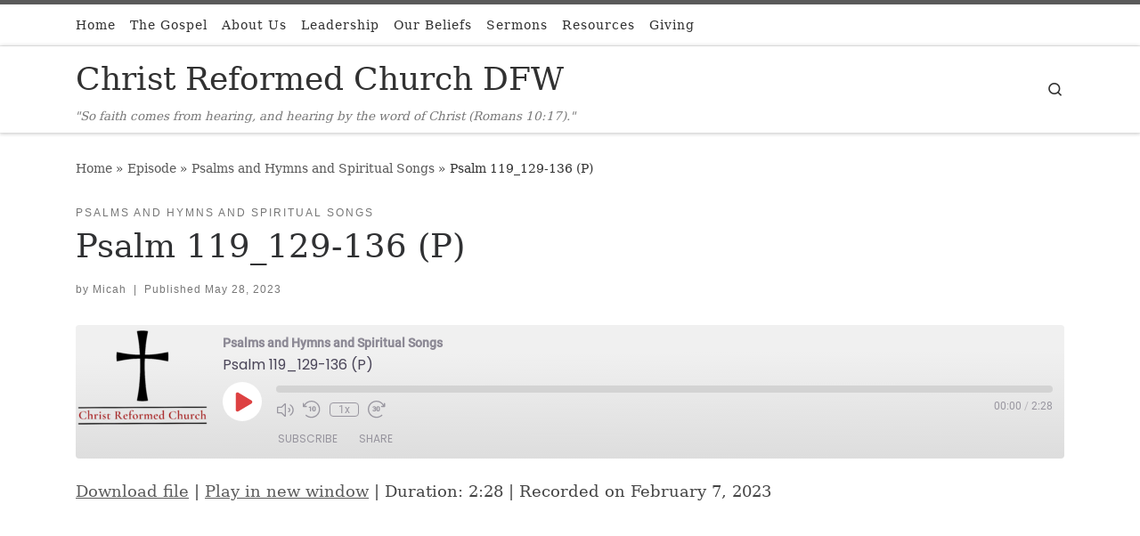

--- FILE ---
content_type: text/html; charset=UTF-8
request_url: https://christreformedchurchdfw.org/podcast/psalm-119_129-136-p/
body_size: 24523
content:
<!DOCTYPE html>
<!--[if IE 7]><html class="ie ie7" lang="en-US">
<![endif]-->
<!--[if IE 8]><html class="ie ie8" lang="en-US">
<![endif]-->
<!--[if !(IE 7) | !(IE 8)  ]><!--><html lang="en-US" class="no-js">
<!--<![endif]--><head><script data-no-optimize="1">var litespeed_docref=sessionStorage.getItem("litespeed_docref");litespeed_docref&&(Object.defineProperty(document,"referrer",{get:function(){return litespeed_docref}}),sessionStorage.removeItem("litespeed_docref"));</script> <meta charset="UTF-8" /><meta http-equiv="X-UA-Compatible" content="IE=EDGE" /><meta name="viewport" content="width=device-width, initial-scale=1.0" /><link rel="profile"  href="https://gmpg.org/xfn/11" /><link rel="pingback" href="https://christreformedchurchdfw.org/xmlrpc.php" /> <script type="litespeed/javascript">(function(html){html.className=html.className.replace(/\bno-js\b/,'js')})(document.documentElement)</script> <meta name='robots' content='index, follow, max-image-preview:large, max-snippet:-1, max-video-preview:-1' /><title>Psalm 119_129-136 (P) - Christ Reformed Church DFW</title><link rel="canonical" href="https://christreformedchurchdfw.org/podcast/psalm-119_129-136-p/" /><meta property="og:locale" content="en_US" /><meta property="og:type" content="article" /><meta property="og:title" content="Psalm 119_129-136 (P) - Christ Reformed Church DFW" /><meta property="og:url" content="https://christreformedchurchdfw.org/podcast/psalm-119_129-136-p/" /><meta property="og:site_name" content="Christ Reformed Church DFW" /><meta property="article:modified_time" content="2023-05-28T19:57:08+00:00" /><meta name="twitter:card" content="summary_large_image" /> <script type="application/ld+json" class="yoast-schema-graph">{"@context":"https://schema.org","@graph":[{"@type":"WebPage","@id":"https://christreformedchurchdfw.org/podcast/psalm-119_129-136-p/","url":"https://christreformedchurchdfw.org/podcast/psalm-119_129-136-p/","name":"Psalm 119_129-136 (P) - Christ Reformed Church DFW","isPartOf":{"@id":"https://christreformedchurchdfw.org/#website"},"datePublished":"2023-05-28T06:01:00+00:00","dateModified":"2023-05-28T19:57:08+00:00","breadcrumb":{"@id":"https://christreformedchurchdfw.org/podcast/psalm-119_129-136-p/#breadcrumb"},"inLanguage":"en-US","potentialAction":{"@type":"ListenAction","target":"https://christreformedchurchdfw.org/podcast/psalm-119_129-136-p/#podcast_player_2114","object":{"@id":"https://christreformedchurchdfw.org/podcast/psalm-119_129-136-p/#/schema/podcast"}},"mainEntityOfPage":"https://christreformedchurchdfw.org/podcast/psalm-119_129-136-p/#/schema/podcast"},{"@type":"BreadcrumbList","@id":"https://christreformedchurchdfw.org/podcast/psalm-119_129-136-p/#breadcrumb","itemListElement":[{"@type":"ListItem","position":1,"name":"Home","item":"https://christreformedchurchdfw.org/"},{"@type":"ListItem","position":2,"name":"Podcast","item":"https://christreformedchurchdfw.org/podcast/"},{"@type":"ListItem","position":3,"name":"Psalm 119_129-136 (P)"}]},{"@type":"WebSite","@id":"https://christreformedchurchdfw.org/#website","url":"https://christreformedchurchdfw.org/","name":"Christ Reformed Church DFW","description":"&quot;So faith comes from hearing, and hearing by the word of Christ (Romans 10:17).&quot;","publisher":{"@id":"https://christreformedchurchdfw.org/#organization"},"potentialAction":[{"@type":"SearchAction","target":{"@type":"EntryPoint","urlTemplate":"https://christreformedchurchdfw.org/?s={search_term_string}"},"query-input":{"@type":"PropertyValueSpecification","valueRequired":true,"valueName":"search_term_string"}}],"inLanguage":"en-US"},{"@type":"Organization","@id":"https://christreformedchurchdfw.org/#organization","name":"Christ Reformed Church DFW","url":"https://christreformedchurchdfw.org/","logo":{"@type":"ImageObject","inLanguage":"en-US","@id":"https://christreformedchurchdfw.org/#/schema/logo/image/","url":"https://christreformedchurchdfw.org/wp-content/uploads/2022/11/CRC-DFW-Logo.webp","contentUrl":"https://christreformedchurchdfw.org/wp-content/uploads/2022/11/CRC-DFW-Logo.webp","width":455,"height":260,"caption":"Christ Reformed Church DFW"},"image":{"@id":"https://christreformedchurchdfw.org/#/schema/logo/image/"}},{"@type":"PodcastEpisode","@id":"https://christreformedchurchdfw.org/podcast/psalm-119_129-136-p/#/schema/podcast","url":"https://christreformedchurchdfw.org/podcast/psalm-119_129-136-p/","name":"Psalm 119_129-136 (P) - Christ Reformed Church DFW","datePublished":"2023-05-28","audio":{"contentUrl":"https://christreformedchurchdfw.org/wp-content/uploads/2023/05/Psalm-119_129-136-POriginal.m4a","contentSize":"1.14M","@type":"AudioObject"},"partOfSeries":[{"@type":"PodcastSeries","name":"Psalms and Hymns and Spiritual Songs","url":"https://christreformedchurchdfw.org/series/psalms/","id":"https://christreformedchurchdfw.org/series/psalms/#/schema/podcastSeries"}]}]}</script> <link rel='dns-prefetch' href='//stats.wp.com' /><link rel='dns-prefetch' href='//hcaptcha.com' /><link rel='preconnect' href='//c0.wp.com' /><link rel="alternate" type="application/rss+xml" title="Christ Reformed Church DFW &raquo; Feed" href="https://christreformedchurchdfw.org/feed/" /><link rel="alternate" type="application/rss+xml" title="Christ Reformed Church DFW &raquo; Comments Feed" href="https://christreformedchurchdfw.org/comments/feed/" /><link rel="alternate" title="oEmbed (JSON)" type="application/json+oembed" href="https://christreformedchurchdfw.org/wp-json/oembed/1.0/embed?url=https%3A%2F%2Fchristreformedchurchdfw.org%2Fpodcast%2Fpsalm-119_129-136-p%2F" /><link rel="alternate" title="oEmbed (XML)" type="text/xml+oembed" href="https://christreformedchurchdfw.org/wp-json/oembed/1.0/embed?url=https%3A%2F%2Fchristreformedchurchdfw.org%2Fpodcast%2Fpsalm-119_129-136-p%2F&#038;format=xml" /><style id='wp-img-auto-sizes-contain-inline-css'>img:is([sizes=auto i],[sizes^="auto," i]){contain-intrinsic-size:3000px 1500px}
/*# sourceURL=wp-img-auto-sizes-contain-inline-css */</style><style id="litespeed-ccss">ul{box-sizing:border-box}:root{--wp--preset--font-size--normal:16px;--wp--preset--font-size--huge:42px}.screen-reader-text{border:0;clip:rect(1px,1px,1px,1px);clip-path:inset(50%);height:1px;margin:-1px;overflow:hidden;padding:0;position:absolute;width:1px;word-wrap:normal!important}body{--wp--preset--color--black:#000;--wp--preset--color--cyan-bluish-gray:#abb8c3;--wp--preset--color--white:#fff;--wp--preset--color--pale-pink:#f78da7;--wp--preset--color--vivid-red:#cf2e2e;--wp--preset--color--luminous-vivid-orange:#ff6900;--wp--preset--color--luminous-vivid-amber:#fcb900;--wp--preset--color--light-green-cyan:#7bdcb5;--wp--preset--color--vivid-green-cyan:#00d084;--wp--preset--color--pale-cyan-blue:#8ed1fc;--wp--preset--color--vivid-cyan-blue:#0693e3;--wp--preset--color--vivid-purple:#9b51e0;--wp--preset--gradient--vivid-cyan-blue-to-vivid-purple:linear-gradient(135deg,rgba(6,147,227,1) 0%,#9b51e0 100%);--wp--preset--gradient--light-green-cyan-to-vivid-green-cyan:linear-gradient(135deg,#7adcb4 0%,#00d082 100%);--wp--preset--gradient--luminous-vivid-amber-to-luminous-vivid-orange:linear-gradient(135deg,rgba(252,185,0,1) 0%,rgba(255,105,0,1) 100%);--wp--preset--gradient--luminous-vivid-orange-to-vivid-red:linear-gradient(135deg,rgba(255,105,0,1) 0%,#cf2e2e 100%);--wp--preset--gradient--very-light-gray-to-cyan-bluish-gray:linear-gradient(135deg,#eee 0%,#a9b8c3 100%);--wp--preset--gradient--cool-to-warm-spectrum:linear-gradient(135deg,#4aeadc 0%,#9778d1 20%,#cf2aba 40%,#ee2c82 60%,#fb6962 80%,#fef84c 100%);--wp--preset--gradient--blush-light-purple:linear-gradient(135deg,#ffceec 0%,#9896f0 100%);--wp--preset--gradient--blush-bordeaux:linear-gradient(135deg,#fecda5 0%,#fe2d2d 50%,#6b003e 100%);--wp--preset--gradient--luminous-dusk:linear-gradient(135deg,#ffcb70 0%,#c751c0 50%,#4158d0 100%);--wp--preset--gradient--pale-ocean:linear-gradient(135deg,#fff5cb 0%,#b6e3d4 50%,#33a7b5 100%);--wp--preset--gradient--electric-grass:linear-gradient(135deg,#caf880 0%,#71ce7e 100%);--wp--preset--gradient--midnight:linear-gradient(135deg,#020381 0%,#2874fc 100%);--wp--preset--duotone--dark-grayscale:url('#wp-duotone-dark-grayscale');--wp--preset--duotone--grayscale:url('#wp-duotone-grayscale');--wp--preset--duotone--purple-yellow:url('#wp-duotone-purple-yellow');--wp--preset--duotone--blue-red:url('#wp-duotone-blue-red');--wp--preset--duotone--midnight:url('#wp-duotone-midnight');--wp--preset--duotone--magenta-yellow:url('#wp-duotone-magenta-yellow');--wp--preset--duotone--purple-green:url('#wp-duotone-purple-green');--wp--preset--duotone--blue-orange:url('#wp-duotone-blue-orange');--wp--preset--font-size--small:13px;--wp--preset--font-size--medium:20px;--wp--preset--font-size--large:36px;--wp--preset--font-size--x-large:42px;--wp--preset--spacing--20:.44rem;--wp--preset--spacing--30:.67rem;--wp--preset--spacing--40:1rem;--wp--preset--spacing--50:1.5rem;--wp--preset--spacing--60:2.25rem;--wp--preset--spacing--70:3.38rem;--wp--preset--spacing--80:5.06rem}*,:after,:before{box-sizing:border-box}html{font-family:sans-serif;line-height:1.15;-webkit-text-size-adjust:100%;-ms-text-size-adjust:100%;-ms-overflow-style:scrollbar}@-ms-viewport{width:device-width}article,aside,footer,header,nav,section{display:block}body{margin:0;font-family:-apple-system,BlinkMacSystemFont,"Segoe UI",Roboto,"Helvetica Neue",Arial,sans-serif,"Apple Color Emoji","Segoe UI Emoji","Segoe UI Symbol";font-size:1rem;font-weight:400;line-height:1.5;color:#212529;text-align:left;background-color:#fff}h1,h3{margin-top:0;margin-bottom:.5rem}p{margin-top:0;margin-bottom:1rem}ul{margin-top:0;margin-bottom:1rem}ul ul{margin-bottom:0}a{color:#007bff;text-decoration:none;background-color:transparent;-webkit-text-decoration-skip:objects}img{vertical-align:middle;border-style:none}svg:not(:root){overflow:hidden}label{display:inline-block;margin-bottom:.5rem}button{border-radius:0}button,input{margin:0;font-family:inherit;font-size:inherit;line-height:inherit}button,input{overflow:visible}button{text-transform:none}[type=submit],button{-webkit-appearance:button}[type=submit]::-moz-focus-inner,button::-moz-focus-inner{padding:0;border-style:none}[type=search]{outline-offset:-2px;-webkit-appearance:none}[type=search]::-webkit-search-cancel-button,[type=search]::-webkit-search-decoration{-webkit-appearance:none}::-webkit-file-upload-button{font:inherit;-webkit-appearance:button}.container{width:100%;padding-right:15px;padding-left:15px;margin-right:auto;margin-left:auto}@media (min-width:576px){.container{max-width:540px}}@media (min-width:768px){.container{max-width:720px}}@media (min-width:992px){.container{max-width:960px}}@media (min-width:1200px){.container{max-width:1140px}}.row{display:-webkit-box;display:-ms-flexbox;display:flex;-ms-flex-wrap:wrap;flex-wrap:wrap;margin-right:-15px;margin-left:-15px}.col,.col-12,.col-auto,.col-lg-auto{position:relative;width:100%;min-height:1px;padding-right:15px;padding-left:15px}.col{-ms-flex-preferred-size:0;flex-basis:0;-webkit-box-flex:1;-ms-flex-positive:1;flex-grow:1;max-width:100%}.col-auto{-webkit-box-flex:0;-ms-flex:0 0 auto;flex:0 0 auto;width:auto;max-width:none}.col-12{-webkit-box-flex:0;-ms-flex:0 0 100%;flex:0 0 100%;max-width:100%}@media (min-width:992px){.col-lg-auto{-webkit-box-flex:0;-ms-flex:0 0 auto;flex:0 0 auto;width:auto;max-width:none}}.nav{display:-webkit-box;display:-ms-flexbox;display:flex;-ms-flex-wrap:wrap;flex-wrap:wrap;padding-left:0;margin-bottom:0;list-style:none}.clearfix:after{display:block;clear:both;content:""}.d-none{display:none!important}.d-flex{display:-webkit-box!important;display:-ms-flexbox!important;display:flex!important}@media (min-width:992px){.d-lg-none{display:none!important}.d-lg-block{display:block!important}.d-lg-flex{display:-webkit-box!important;display:-ms-flexbox!important;display:flex!important}}.flex-row{-webkit-box-orient:horizontal!important;-webkit-box-direction:normal!important;-ms-flex-direction:row!important;flex-direction:row!important}.flex-column{-webkit-box-orient:vertical!important;-webkit-box-direction:normal!important;-ms-flex-direction:column!important;flex-direction:column!important}.flex-nowrap{-ms-flex-wrap:nowrap!important;flex-wrap:nowrap!important}.justify-content-start{-webkit-box-pack:start!important;-ms-flex-pack:start!important;justify-content:flex-start!important}.justify-content-end{-webkit-box-pack:end!important;-ms-flex-pack:end!important;justify-content:flex-end!important}.justify-content-between{-webkit-box-pack:justify!important;-ms-flex-pack:justify!important;justify-content:space-between!important}.align-items-center{-webkit-box-align:center!important;-ms-flex-align:center!important;align-items:center!important}.align-self-start{-ms-flex-item-align:start!important;align-self:flex-start!important}@media (min-width:992px){.flex-lg-row{-webkit-box-orient:horizontal!important;-webkit-box-direction:normal!important;-ms-flex-direction:row!important;flex-direction:row!important}.flex-lg-column{-webkit-box-orient:vertical!important;-webkit-box-direction:normal!important;-ms-flex-direction:column!important;flex-direction:column!important}.flex-lg-nowrap{-ms-flex-wrap:nowrap!important;flex-wrap:nowrap!important}.justify-content-lg-end{-webkit-box-pack:end!important;-ms-flex-pack:end!important;justify-content:flex-end!important}.justify-content-lg-around{-ms-flex-pack:distribute!important;justify-content:space-around!important}}body{font-family:"Source Sans Pro",Arial,sans-serif;line-height:1.55;font-size:.9375em;color:#333}h1{font-size:2.48832em}h3{font-size:1.6em}h1,h3{font-weight:400;color:#303133;line-height:1.25em}h1,h3,p{margin-top:1.25em}.entry-header .post-info,form.czr-form.search-form button[type=submit],label{font-size:.833333em}.nav__menu,.page-breadcrumbs{font-size:.95em}.entry-header .header-bottom a{font-weight:500}.nav__menu{font-weight:600}label{font-weight:700}.btn,.entry-header .header-bottom,.entry-header .post-info,button[type=submit]{font-family:sans-serif;letter-spacing:1px}.nav__menu,button[type=submit],form.czr-form label{text-transform:uppercase}.nav__menu{letter-spacing:1px}label{letter-spacing:2px}[class*=" icn-"]:before,[class^=icn-]:before{content:'';font-family:customizr;font-style:normal;font-weight:400;speak:none;vertical-align:middle;display:inline-block;text-decoration:inherit;width:1em;margin-right:.2em;text-align:center;font-variant:normal;text-transform:none;line-height:1em;margin-left:.2em;-webkit-font-smoothing:antialiased;-moz-osx-font-smoothing:grayscale}.icn-search:before{content:'\e802'}.icn-up-small:before{content:'\e810'}.branding__container,.branding__container .branding,.branding__container .mobile-utils__wrapper,.nav__utils,.nav__utils li,.topbar-nav__container,.topbar-nav__menu-wrapper{display:-webkit-box;display:-ms-flexbox;display:flex}.socials{list-style:none}.screen-reader-text,.sr-only{position:absolute;width:1px;height:1px;padding:0;margin:-1px;overflow:hidden;clip:rect(0,0,0,0);white-space:nowrap;border:0}.screen-reader-text.skip-link{background-color:#f1f1f1;box-shadow:0 0 2px 2px rgba(0,0,0,.6);color:#21759b;font-weight:700;left:5px;line-height:normal;padding:15px 23px 14px;text-decoration:none;top:5px;height:auto;width:auto}.czr-collapse{display:none}body,html{padding:0;margin:0;-webkit-font-smoothing:antialiased}body{text-align:inherit}img{max-width:100%;height:auto}a{text-decoration:none;color:#5a5a5a}h1,h3{text-rendering:optimizelegibility}ul{list-style:none}ul li{line-height:1.55em}ul{margin:0;padding:0}p{word-wrap:break-word}.clearfix:after,.clearfix:before{content:"";display:table}.clearfix:after{clear:both}.header-skin-light .ham__toggler-span-wrapper .line{background:#313131}.header-skin-light .tc-header{color:#313131;background:#fff}.header-skin-light .topbar-navbar__wrapper{border-color:rgba(49,49,49,.09)}.header-skin-light .tc-header{border-bottom-color:rgba(49,49,49,.09)}.header-skin-light .nav__utils a{color:#313131}.header-skin-light .dropdown-menu{background:#fff}.header-skin-light .dropdown-menu{color:#313131}.header-skin-light .navbar-brand-sitename{color:#313131}.header-skin-light .header-tagline{color:#777}.header-skin-light [class*=nav__menu] .nav__link{color:#313131}.header-skin-light [class*=nav__menu] .nav__title:before{background-color:#313131}.header-skin-light .header-search__container,.header-skin-light .mobile-nav__container,.header-skin-light .mobile-nav__nav,.header-skin-light .vertical-nav>li:not(:last-of-type){border-color:rgba(49,49,49,.075)}.header-skin-light .tc-header .czr-form label{color:#313131}.header-skin-light .tc-header .czr-form .form-control,.header-skin-light .tc-header .czr-form input:not([type=submit]):not([type=button]):not([type=number]):not([type=checkbox]):not([type=radio]){color:#313131;border-color:#313131}.tc-header:not(.header-transparent){box-shadow:0 2px 2px rgba(102,102,102,.08)}.header-search__container,.mobile-nav__container,.mobile-nav__nav,.tc-header,.topbar-navbar__wrapper,.vertical-nav>li:not(:last-of-type){border-bottom:1px solid}.mobile-nav__nav{border-top:1px solid;backface-visibility:hidden}.mobile-nav__container,.mobile-nav__nav,.mobile-navbar__wrapper,.primary-navbar__wrapper,.topbar-navbar__wrapper{background:inherit}.czr-link-hover-underline [class*=nav__menu] .nav__title{position:relative}.czr-link-hover-underline [class*=nav__menu] .nav__title:before{content:"";position:absolute;width:100%;height:2px;bottom:1px;left:0;visibility:hidden;-webkit-transform:translate3d(0,0,0) scaleX(0);transform:translate3d(0,0,0) scaleX(0)}.nav__menu .menu-item{margin:0 6.25px;padding:0}.nav__menu .menu-item .nav__link{overflow:hidden;padding:0 6.25px;display:-webkit-box;display:-ms-flexbox;display:flex;-webkit-box-align:center;-ms-flex-align:center;align-items:center;-webkit-box-pack:justify;-ms-flex-pack:justify;justify-content:space-between}.nav__menu .menu-item .nav__link .nav__title{padding:10px 0 5px;margin-bottom:5px}.regular-nav.nav__menu{margin:0 -12.5px}.czr-dropdown{position:relative}.czr-dropdown-menu{position:absolute;top:100%;left:0;z-index:1000;float:left;min-width:10rem;list-style:none;display:none;max-width:50vw;left:0;text-align:left}.dropdown-menu.czr-dropdown-menu{border-radius:0;border:0;margin:0;padding:0;font-size:inherit}.regular-nav .dropdown-menu.czr-dropdown-menu{box-shadow:1px 2px 2px 2px rgba(0,0,0,.15)}.ham-toggler-menu,.search-toggle_btn{padding:1.25em 15px;-ms-flex-item-align:center;align-self:center;display:block;height:auto;position:relative}@media (max-width:767px){.mobile-navbar__wrapper .ham-toggler-menu,.mobile-navbar__wrapper .search-toggle_btn{padding:1.25em 10px}}.ham-toggler-menu{-webkit-appearance:none;background:0 0;border:none}.ham__toggler-span-wrapper{height:12px;position:relative;width:20px;display:block}.ham__toggler-span-wrapper .line{display:block;width:20px;height:1.4px;position:absolute;-webkit-border-radius:5px;-webkit-background-clip:padding-box;-moz-border-radius:5px;-moz-background-clip:padding;border-radius:5px;background-clip:padding-box;-webkit-backface-visibility:hidden;backface-visibility:hidden}.ham__toggler-span-wrapper .line.line-1{top:0}.ham__toggler-span-wrapper .line.line-2{top:50%}.ham__toggler-span-wrapper .line.line-3{top:100%}.nav__search .czr-dropdown-menu{width:100%;margin:0;max-width:none}.czr-search-expand{display:none;background:#fff;position:absolute;z-index:100;top:49px;width:340px;-webkit-box-shadow:0 1px 0 rgba(255,255,255,.1);box-shadow:0 1px 0 rgba(255,255,255,.1)}.czr-search-expand .czr-search-expand-inner{border:1px solid #eee;box-shadow:0 0 5px rgba(0,0,0,.2),0 1px 0 rgba(255,255,255,.15);padding:15px}.czr-search-expand .czr-search-expand-inner .form-group{margin:0}.czr-search-expand .czr-search-expand-inner .form-group .czr-search-field{outline:0!important;color:#313131!important;border-color:#313131!important}@media (max-width:992px){.czr-search-expand{display:none!important}}.vertical-nav.mobile-nav__menu{margin:0 -12.5px}.primary-navbar__wrapper .branding__container.col{max-width:85%;width:auto}.mobile-navbar__wrapper .branding__container{position:static}.branding{padding-top:.425em;padding-bottom:.425em;overflow:hidden}.branding .col-auto{max-width:100%;padding-right:0;padding-left:0;flex-shrink:1}.branding .navbar-brand-sitename span{display:block;white-space:normal}.branding .navbar-brand{font-size:2.4em;line-height:1.5em;margin:0;vertical-align:middle;display:inline-block;padding-top:.25rem;padding-bottom:.25rem;white-space:nowrap;max-width:100%;height:auto;color:#313131}.branding .header-tagline{font-size:.9em;line-height:normal;padding:0;margin:2px .1em 0 0;width:100%}.primary-navbar__wrapper .branding .header-tagline{padding-bottom:.25rem}.branding__container .branding,.branding__container .mobile-utils__wrapper{flex-shrink:1}.mobile-utils__wrapper .header-search__container{display:block;border-bottom:none;margin:37.5px auto}.header-tagline{font-style:italic}.nav__utils{flex-shrink:0;padding:0;max-width:100%}@media (max-width:767px){.mobile-navbar__wrapper .nav__utils .utils{margin-right:-10px;margin-left:-10px}}.header-search__container{margin:37.5px 0 18.75px}.header-search__container .czr-form .form-group{margin:12.5px 0 18.75px;padding-bottom:1.25em}.mobile-nav__container{padding:0}.primary-navbar__wrapper{-ms-flex-wrap:nowrap;flex-wrap:nowrap}.primary-navbar__wrapper .branding__container,.primary-navbar__wrapper .primary-nav__utils li,.primary-navbar__wrapper .primary-nav__wrapper{display:-webkit-box;display:-ms-flexbox;display:flex}.primary-navbar__wrapper .primary-nav__wrapper{margin:0 -15px}.primary-navbar__wrapper .primary-nav__container{display:-webkit-box;display:-ms-flexbox;display:flex;-ms-flex-preferred-size:0;flex-basis:0;-webkit-box-flex:1;-ms-flex-positive:1;flex-grow:1}.primary-navbar__wrapper .col{max-width:100%}.tc-header{position:relative;z-index:100}.desktop-sticky,.mobile-sticky{box-shadow:0 0 5px rgba(0,0,0,.2),0 1px 0 rgba(255,255,255,.15)}.mobile-sticky .mobile-nav__nav{position:absolute;width:100%;box-shadow:0 6px 8px 0 rgba(120,120,120,.9)}.mobile-sticky .mobile-nav__nav .mobile-nav__inner{max-height:90vh;overflow:auto}.mobile-navbar__wrapper .branding{padding-top:4px;padding-bottom:4px}.mobile-navbar__wrapper .branding .navbar-brand{font-size:1.5em}.mobile-navbar__wrapper .mobile-nav__inner{margin-bottom:20px}@media (min-width:768px){.mobile-navbar__wrapper .branding{padding-top:5px;padding-bottom:5px}}@media (min-width:992px){.topbar-navbar__row{min-height:40px}}.topbar-navbar__row .col-auto{max-width:100%}.topbar-nav__container,.topbar-nav__menu-wrapper{-webkit-box-flex:1;-ms-flex-positive:1;flex-grow:1;flex-shrink:1;max-width:100%}.topbar-nav__socials{flex-shrink:1}.topbar-nav__socials{padding-top:3px;padding-bottom:3px}@media (max-width:575px){.topbar-nav__socials{width:100%}}.topbar-nav__menu,.topbar-nav__nav{width:100%}.topbar-nav__menu .menu-item a,.topbar-nav__menu a,.topbar-nav__nav .menu-item a,.topbar-nav__nav a{font-weight:400;text-transform:none}.topbar-nav__menu.nav__menu{margin:0 -.5rem}.topbar-nav__menu.nav__menu>.menu-item{margin:0 .25rem}.topbar-nav__menu.nav__menu>.menu-item>a{padding:0 .25rem}.topbar-nav__menu.nav__menu>.menu-item>a>span:first-of-type{padding:12px 0 4px;margin-bottom:8px}.socials{margin:0 -6.5px}.btn,button[type=submit]{display:inline-block;font-weight:400;line-height:1.25;text-align:center;white-space:nowrap;vertical-align:middle;border:1px solid transparent;padding:.5em 1em;border-radius:2px;border-width:2px;border-style:solid;font-size:1em;text-decoration:none}button[type=submit]{background-color:#3b3b3b;color:#fff;border-color:#3b3b3b}button[type=submit]{background-color:#3b3b3b;color:#fff;border-color:#3b3b3b}button[type=submit]{line-height:inherit}.czr-btta{background-color:rgba(59,59,59,.2);color:#fff;display:none;width:46px;height:45px;position:fixed!important;bottom:100px;opacity:0;z-index:100;border-width:1px;padding:0}.czr-btta.right{right:-45px}.czr-btta i{line-height:43px;display:inline-block}.czr-btta i:before{font-weight:700}@media (min-width:576px){.czr-btta{display:block}}.v-separator{margin:0 .625em;text-align:center}.czr-carousel{position:relative;overflow:hidden}label{color:#313131;font-family:sans-serif;max-width:100%;margin-bottom:.3em}input{display:block;line-height:initial;padding:7.5px 15px;margin:auto;border:1px solid #eceeef;border-radius:2px;max-width:100%;font:inherit;font-weight:400;box-shadow:inset 0 2px 1px rgba(0,0,0,.025)}form.czr-form.search-form .form-group{display:-webkit-box;display:-ms-flexbox;display:flex}form.czr-form.search-form label{position:relative!important;margin-right:5px;-webkit-box-flex:1;-ms-flex:1;flex:1}form.czr-form.search-form label:after,form.czr-form.search-form label:before{content:"";display:table}form.czr-form.search-form label:after{clear:both}form.czr-form.search-form label input{padding-left:26px;line-height:30px;width:100%}form.czr-form.search-form button[type=submit]{padding:0 10px;font-weight:600;display:inline-block;-webkit-border-radius:3px;border-radius:3px;line-height:31px;font-size:15px;height:35px;text-transform:none}form.czr-form label{font-size:1em}form.czr-form input:not([type=submit]):not([type=button]):not([type=number]):not([type=checkbox]):not([type=radio]){border:none;border-bottom:2px solid #313131;padding:0 0 2px;color:#202020;position:relative;box-shadow:none;width:100%;background:0 0}form.czr-form .czr-focus{position:relative;margin-top:2.5em}form.czr-form .czr-focus label{display:block;position:absolute;z-index:1;color:#aaa}form.czr-form .czr-focus label span{float:left}.czr-search-field{padding-right:2em}.czr-search-field::-ms-clear{display:none}@-webkit-keyframes autofill{to{background:0 0;color:inherit}}.czr-search-field:-webkit-autofill{-webkit-animation-name:autofill;-webkit-animation-fill-mode:both}.no-js img{opacity:1!important}#tc-page-wrap{position:relative;background:inherit;z-index:1;word-wrap:break-word}#main-wrapper:after,#main-wrapper:before,#tc-page-wrap:after,#tc-page-wrap:before{display:table;content:'';line-height:0}#content,#main-wrapper{padding-bottom:2.5em}.container[role=main]{margin-top:2em}ul ul{margin-left:1em}@media (max-width:575px){ul ul{margin-left:0}}.entry-title{line-height:1.5;margin-bottom:.3125em}.tc-content-inner{color:#777}.tc-content-inner{max-width:100%}.entry-header .entry-title{word-wrap:break-word;margin-top:0}.entry-header .header-bottom{color:#777;position:relative;margin:0 0 2em}article .entry-content{font-size:1.2em;line-height:1.55em;color:#444}article .entry-content a{text-decoration:underline}.page-breadcrumbs{margin-top:2em;margin-bottom:2em}.post-content{color:#313131}section[class^=post-]{margin:2em 0}section[class^=post-] .row{margin-top:1.25em;margin-bottom:2.5em}section[class^=post-] .entry-meta{margin:2em -15px}.single.czr-full-layout.czr-no-sidebar #tc-page-wrap{overflow-x:hidden}section.post-related-articles{margin-top:0}section.post-related-articles>header:after,section.post-related-articles>header:before{content:"";display:table}section.post-related-articles>header:after{clear:both}section.post-related-articles>header.row{margin-top:1.25em;margin-bottom:0}section.post-related-articles>header .related-posts_title{text-transform:uppercase;font-size:1.35rem;font-weight:400}section.post-content{margin-top:0}.post-info a:not(.btn){color:#777}.post-footer.clearfix{clear:both}.tc-header.border-top{border-top-color:#5a5a5a}.navbar-brand,.header-tagline,h1,h3{font-family:'Times New Roman','Times','serif'}body{font-family:'Times New Roman','Times','serif'}.tc-header.border-top{border-top-width:5px;border-top-style:solid}#czr-push-footer{display:none;visibility:hidden}:root{--swiper-theme-color:#007aff}:root{--swiper-navigation-size:44px}:root{--jp-carousel-primary-color:#fff;--jp-carousel-primary-subtle-color:#999;--jp-carousel-bg-color:#000;--jp-carousel-bg-faded-color:#222;--jp-carousel-border-color:#3a3a3a}:root{--jetpack--contact-form--border:1px solid #8c8f94;--jetpack--contact-form--border-color:#8c8f94;--jetpack--contact-form--border-size:1px;--jetpack--contact-form--border-style:solid;--jetpack--contact-form--border-radius:0px;--jetpack--contact-form--input-padding:16px}.screen-reader-text{clip:rect(1px,1px,1px,1px);word-wrap:normal!important;border:0;-webkit-clip-path:inset(50%);clip-path:inset(50%);height:1px;margin:-1px;overflow:hidden;padding:0;position:absolute!important;width:1px}:root{--ssp-dark-mode-text-color:#fff;--ssp-dark-mode-bg1-color:#24212c;--ssp-dark-mode-bg2-color:#383344;--ssp-dark-mode-player-panel-bg:#2e2a37;--ssp-dark-mode-player-panel-input-bg:#423d4c;--ssp-light-mode-text-color:#4b4659;--ssp-light-mode-bg1-color:#f0f0f0;--ssp-light-mode-bg2-color:#ddd;--ssp-light-mode-player-panel-bg:#fff;--ssp-light-mode-player-panel-input-bg:#f1f1f1;--ssp-progress-bar-color:#df4e4f;--ssp-play-btn-color:#dd4142;--ssp-player-btns-opacity:.5}.castos-player{font-family:'Roboto',sans-serif;line-height:1;position:relative;overflow:hidden}.castos-player button{outline:none;border:none}.castos-player .player{width:100%;height:150px;background:linear-gradient(359.68deg,#24212c 1.03%,#383344 77.9%);border-radius:4px;overflow:hidden}.castos-player .player__podcast-title{font-weight:700}.castos-player .player__main{display:grid;grid-template-columns:150px 1fr;grid-gap:15px;position:relative}.castos-player .player__artwork{line-height:0;z-index:0;height:150px;width:150px}.castos-player .player__artwork img{height:150px;width:150px}.castos-player .player__body{display:grid;grid-template-rows:auto auto 1fr;padding:13px 13px 10px 0}.castos-player .player-panels .player-panel{position:absolute;left:12px;right:12px;top:12px;bottom:0;background:#2e2a37;box-shadow:0px 0px 12px rgba(0,0,0,.05);border-radius:3px 3px 0 0;z-index:2;transform:translateY(110%)}.castos-player .close-btn{z-index:3;position:absolute;top:-7px;right:-7px;background-color:#fff;border-radius:50%;display:inline-block;width:21px;height:21px}.castos-player .close-btn span{display:inline-block;width:13px;height:2px;background-color:#df4e4f;position:absolute;left:4px;top:9px}.castos-player .close-btn span:nth-child(1){transform:rotate(45deg)}.castos-player .close-btn span:nth-child(2){transform:rotate(-45deg)}.castos-player .player-panel{padding:12px 7px 10px 15px}.castos-player .player-panel .player-panel-row{display:grid;grid-template-columns:70px 1fr 30px;margin-bottom:10px;align-items:center}.castos-player .player-panel .player-panel-row .title{color:#fff;text-transform:uppercase;font-family:'Poppins',sans-serif;font-weight:500;font-size:14px}.castos-player .player-panel .player-panel-row button{justify-self:flex-end;padding:16px 13px 15px 14px;border-radius:0 4px 4px 0;display:block;mask-image:url('/wp-content/plugins/seriously-simple-podcasting/assets/css/images/player/images/icon-copy.svg');mask-repeat:no-repeat;mask-position:center center;-webkit-mask-image:url('/wp-content/plugins/seriously-simple-podcasting/assets/css/images/player/images/icon-copy.svg');-webkit-mask-repeat:no-repeat;-webkit-mask-position:center center;border:none;background-color:#f8f6f6}.castos-player .icons-holder{display:grid;grid-template-columns:auto auto 1fr}.castos-player .share-icon{width:30px;height:30px;display:grid;align-items:center;justify-content:center;margin-right:10px;border-radius:50%;background-color:#423d4c}.castos-player .share-icon span{mask-repeat:no-repeat;mask-position:center center;-webkit-mask-repeat:no-repeat;-webkit-mask-position:center center;width:14px;height:15px;background-color:#fff}.castos-player .share-icon.facebook span{mask-image:url('/wp-content/plugins/seriously-simple-podcasting/assets/css/images/player/images/brands/icon-brand-facebook.svg');-webkit-mask-image:url('/wp-content/plugins/seriously-simple-podcasting/assets/css/images/player/images/brands/icon-brand-facebook.svg')}.castos-player .share-icon.twitter span{mask-image:url('/wp-content/plugins/seriously-simple-podcasting/assets/css/images/player/images/brands/icon-brand-twitter.svg');-webkit-mask-image:url('/wp-content/plugins/seriously-simple-podcasting/assets/css/images/player/images/brands/icon-brand-twitter.svg')}.castos-player .share-icon.download span{mask-image:url('/wp-content/plugins/seriously-simple-podcasting/assets/css/images/player/images/icon-download.svg');-webkit-mask-image:url('/wp-content/plugins/seriously-simple-podcasting/assets/css/images/player/images/icon-download.svg')}.castos-player .player-panel .player-panel-row input{border:none;padding:7px;margin:0;color:#d4c9c9;background-color:#423d4c;font-size:14px;width:calc(100% - 14px);border-radius:2px;text-overflow:ellipsis}.castos-player .subscribe-icons{display:grid;grid-template-columns:repeat(3,1fr);grid-gap:10px 15px;align-items:center;justify-content:start;margin:5px 0 15px}.castos-player .subscribe-icons a{color:#fff;text-decoration:none;font-size:11px;display:grid;grid-template-columns:auto 1fr;align-items:center;grid-gap:5px;opacity:.8;margin:0;float:none}.castos-player .subscribe-icons span{mask-repeat:no-repeat;mask-position:left center;-webkit-mask-repeat:no-repeat;-webkit-mask-position:left center;width:20px;height:20px;background-color:#fff}.castos-player .subscribe-icons .apple_podcasts span{mask-image:url('/wp-content/plugins/seriously-simple-podcasting/assets/css/images/player/images/brands/icon-brand-apple-podcasts.svg');-webkit-mask-image:url('/wp-content/plugins/seriously-simple-podcasting/assets/css/images/player/images/brands/icon-brand-apple-podcasts.svg')}.castos-player .subscribe-icons .spotify span{mask-image:url('/wp-content/plugins/seriously-simple-podcasting/assets/css/images/player/images/brands/icon-brand-spotify.svg');-webkit-mask-image:url('/wp-content/plugins/seriously-simple-podcasting/assets/css/images/player/images/brands/icon-brand-spotify.svg')}.castos-player .currently-playing{overflow:hidden;width:100%}.castos-player .currently-playing .show{color:#fff;opacity:.6;font-size:14px;line-height:1.1;text-overflow:ellipsis;white-space:nowrap;overflow:hidden}.castos-player .episode-title{color:#fff;font-family:'Poppins',sans-serif;font-size:16px;margin:7px 0 4px;line-height:1.2;height:25px;text-overflow:ellipsis;white-space:nowrap;overflow:hidden;width:100%}.castos-player .play-progress{display:grid;grid-template-columns:45px 1fr;grid-gap:15px}.castos-player .play-pause-controls{background:#fff;position:relative;width:44px;height:44px;display:block;border-radius:50%}.castos-player .play-pause-controls button{position:absolute}.castos-player .play-progress .play-pause-controls .play-btn{background:var(--ssp-play-btn-color) no-repeat 14px 11px;mask-image:url('/wp-content/plugins/seriously-simple-podcasting/assets/css/images/player/images/icon-play.svg');-webkit-mask-image:url('/wp-content/plugins/seriously-simple-podcasting/assets/css/images/player/images/icon-play.svg');mask-position:14px 11px;-webkit-mask-position:14px 11px;mask-repeat:no-repeat;-webkit-mask-repeat:no-repeat;border:none;padding:22px;z-index:2;border-radius:50%;width:44px;height:44px}@media screen{.castos-player .play-progress .play-pause-controls .play-btn{background:url('/wp-content/plugins/seriously-simple-podcasting/assets/css/images/player/images/icon-play.svg') no-repeat 14px 11px}}.castos-player .play-progress .play-pause-controls .pause-btn{background:url('/wp-content/plugins/seriously-simple-podcasting/assets/css/images/player/images/icon-pause.svg');background-color:#fff;background-repeat:no-repeat;background-position:13px 13px;border:none;padding:22px;z-index:2;border-radius:50%;width:44px;height:44px}.castos-player .play-pause-controls .hide{display:none}.castos-player .ssp-progress{flex:10;position:relative;display:flex;flex-basis:100%;width:100%;height:8px;border-radius:10px;margin:4px 0;background-color:#4c4659}.castos-player .progress__filled{width:0;flex:0;flex-basis:0;border-radius:10px;background-color:#df4e4f;background-color:var(--ssp-progress-bar-color)}.castos-player .playback{display:grid;grid-template-columns:1fr auto;justify-items:flex-start;padding:5px 0}.castos-player .playback__controls{display:grid;grid-template-columns:repeat(4,auto);justify-content:center;align-items:center;grid-gap:10px}.castos-player .playback__timers{color:#fff;opacity:.4;opacity:var(--ssp-player-btns-opacity);font-size:12px;letter-spacing:normal}.castos-player .playback__timers span{opacity:.6}.castos-player .playback__controls button{opacity:.4;opacity:var(--ssp-player-btns-opacity)}.castos-player .player-btn__volume,.castos-player .player-btn__rwd,.castos-player .player-btn__fwd{mask-repeat:no-repeat;mask-position:left center;-webkit-mask-repeat:no-repeat;-webkit-mask-position:left center}.castos-player .player-btn__volume{mask-image:url('/wp-content/plugins/seriously-simple-podcasting/assets/css/images/player/images/icon-volume-on.svg');-webkit-mask-image:url('/wp-content/plugins/seriously-simple-podcasting/assets/css/images/player/images/icon-volume-on.svg');border:none;width:20px;height:18px}.castos-player .player-btn__rwd{mask-image:url('/wp-content/plugins/seriously-simple-podcasting/assets/css/images/player/images/icon-rwd.svg');-webkit-mask-image:url('/wp-content/plugins/seriously-simple-podcasting/assets/css/images/player/images/icon-rwd.svg');border:none;width:20px;height:20px;background-color:#fff;padding-right:0}.castos-player .player-btn__fwd{mask-image:url('/wp-content/plugins/seriously-simple-podcasting/assets/css/images/player/images/icon-fwd.svg');-webkit-mask-image:url('/wp-content/plugins/seriously-simple-podcasting/assets/css/images/player/images/icon-fwd.svg');border:none;width:20px;height:20px;background-color:#fff}.castos-player .player-btn__speed{font-size:12px;border-radius:4px;background:0 0;padding:1px 4px;width:33px;text-align:center;color:#fff;border:1px solid #fff}.castos-player .player-panels-nav{margin-left:52px;align-self:flex-end;line-height:normal}.castos-player .player-panels-nav button{border:none;padding:3px 10px;font-size:12px;font-family:'Poppins',sans-serif;border-radius:4px;text-transform:uppercase;opacity:var(--ssp-player-btns-opacity);color:#fff;background-color:rgba(255,255,255,0)}.castos-player.light-mode .player{background:linear-gradient(359.68deg,#ddd 1.03%,#f0f0f0 77.9%);background:linear-gradient(359.68deg,var(--ssp-light-mode-bg2-color) 1.03%,var(--ssp-light-mode-bg1-color) 77.9%)}.castos-player.light-mode .player-panels .player-panel{background:#fff;background:var(--ssp-light-mode-player-panel-bg);box-shadow:0px 0px 12px rgba(0,0,0,.05)}.castos-player.light-mode .close-btn{background-color:#423d4c}.castos-player.light-mode .close-btn span{background-color:#fff}.castos-player.light-mode .episode-title,.castos-player.light-mode .currently-playing .show,.castos-player.light-mode .subscribe-icons a,.castos-player.light-mode .player-panel .player-panel-row .title,.castos-player.light-mode .playback__timers{color:#4b4659;color:var(--ssp-light-mode-text-color)}.castos-player.light-mode .share-icon,.castos-player.light-mode .player-panel .player-panel-row input{background-color:#f1f1f1;background-color:var(--ssp-light-mode-player-panel-input-bg)}.castos-player.light-mode .player-panel .player-panel-row input{color:#5f596e}.castos-player.light-mode .player-panels-nav button{color:#2e2a37;color:var(--ssp-light-mode-text-color);background-color:rgba(0,0,0,0)}.castos-player.light-mode .player-btn__speed{color:#4b4659;color:var(--ssp-light-mode-text-color);border:1px solid #4b4659;border:1px solid var(--ssp-light-mode-text-color)}.castos-player.light-mode .ssp-progress{background-color:#d3d3d3}.castos-player.light-mode .player-panel .player-panel-row button{background-color:#5f596e}.castos-player.light-mode .subscribe-icons span,.castos-player.light-mode .share-icon span,.castos-player.light-mode .player-btn__volume,.castos-player.light-mode .player-btn__rwd,.castos-player.light-mode .player-btn__fwd{background-color:#4c4659;background-color:var(--ssp-light-mode-text-color)}@media (prefers-color-scheme:light){.castos-player .player{background:linear-gradient(359.68deg,#ddd 1.03%,#f0f0f0 77.9%)}.castos-player .player-panels .player-panel{background:#fff;box-shadow:0px 0px 12px rgba(0,0,0,.05)}.castos-player .close-btn{background-color:#423d4c}.castos-player .close-btn span{background-color:#fff}.castos-player .episode-title,.castos-player .currently-playing .show,.castos-player .subscribe-icons a,.castos-player .player-panel .player-panel-row .title,.castos-player .playback__timers{color:#4b4659}.castos-player .share-icon,.castos-player .player-panel .player-panel-row input{background-color:#f1f1f1}.castos-player .player-panel .player-panel-row input{color:#5f596e}.castos-player .player-panels-nav button{color:#2e2a37;background-color:rgba(0,0,0,0)}.castos-player .player-btn__speed{color:#4b4659;border:1px solid #4b4659}.castos-player .ssp-progress{background-color:#d3d3d3}.castos-player .player-panel .player-panel-row button{background-color:#5f596e}.castos-player .subscribe-icons span,.castos-player .share-icon span,.castos-player .player-btn__volume,.castos-player .player-btn__rwd,.castos-player .player-btn__fwd{background-color:#4c4659}}@media (max-width:768px){.castos-player .player__main{grid-template-columns:60px 1fr;grid-gap:0;height:150px}.castos-player .player__artwork img{width:45px;height:45px;margin:12px;border-radius:4px}.castos-player .player__body{padding:12px 12px 4px}.castos-player .player-panels .player-panel{left:0;right:0;top:0;bottom:0;border-radius:0}.castos-player .play-progress{grid-gap:18px;margin-left:-60px;margin-top:4px}.castos-player .play-pause-controls{width:45px;height:45px}.castos-player .playback{align-items:center;padding:5px 0 0}.castos-player .panel__inner{height:140px;overflow-y:scroll}.castos-player .close-btn{top:0;right:0;width:26px;height:26px;border-radius:0 0 0 4px}.castos-player .close-btn span{width:16px;height:3px;left:5px;top:11px}.castos-player .player-panels-nav button{padding:5px 10px}.castos-player .player-btn__volume{display:none}.castos-player .player-btn__rwd{width:22px;height:22px;mask-size:contain;-webkit-mask-size:contain}.castos-player .player-btn__speed{width:35px;padding:3px 4px;mask-size:cover;-webkit-mask-size:cover;border-width:1px}.castos-player .player-btn__fwd{width:22px;height:22px;mask-size:contain;-webkit-mask-size:contain}.castos-player .playback .playback__controls{grid-template-columns:repeat(3,auto);grid-gap:8px;justify-content:flex-start}.castos-player .player-panels-nav{margin:3px -8px 0 0;justify-self:flex-end}.castos-player .subscribe-icons{grid-template-columns:1fr 1fr;grid-gap:10px;margin:5px 0 8px}.castos-player .playback__timers{margin-right:2px}.castos-player .episode-title{width:calc(100vw - 100px)}.castos-player .show{width:calc(100vw - 100px)}}.castos-player .screen-reader-text{border:0;clip:rect(1px,1px,1px,1px);clip-path:inset(50%);height:1px;margin:-1px;overflow:hidden;padding:0;position:absolute;width:1px;word-wrap:normal!important}</style><link rel="preload" data-asynced="1" data-optimized="2" as="style" onload="this.onload=null;this.rel='stylesheet'" href="https://christreformedchurchdfw.org/wp-content/litespeed/ucss/fd5b509c43bb6c10fed7e099e7ed3143.css?ver=444b9" /><script data-optimized="1" type="litespeed/javascript" data-src="https://christreformedchurchdfw.org/wp-content/plugins/litespeed-cache/assets/js/css_async.min.js"></script> <link data-asynced="1" as="style" onload="this.onload=null;this.rel='stylesheet'"  rel='preload' id='wp-block-library-css' href='https://c0.wp.com/c/6.9/wp-includes/css/dist/block-library/style.min.css' media='all' /><style id='wp-block-paragraph-inline-css'>.is-small-text{font-size:.875em}.is-regular-text{font-size:1em}.is-large-text{font-size:2.25em}.is-larger-text{font-size:3em}.has-drop-cap:not(:focus):first-letter{float:left;font-size:8.4em;font-style:normal;font-weight:100;line-height:.68;margin:.05em .1em 0 0;text-transform:uppercase}body.rtl .has-drop-cap:not(:focus):first-letter{float:none;margin-left:.1em}p.has-drop-cap.has-background{overflow:hidden}:root :where(p.has-background){padding:1.25em 2.375em}:where(p.has-text-color:not(.has-link-color)) a{color:inherit}p.has-text-align-left[style*="writing-mode:vertical-lr"],p.has-text-align-right[style*="writing-mode:vertical-rl"]{rotate:180deg}
/*# sourceURL=https://c0.wp.com/c/6.9/wp-includes/blocks/paragraph/style.min.css */</style><style id='global-styles-inline-css'>:root{--wp--preset--aspect-ratio--square: 1;--wp--preset--aspect-ratio--4-3: 4/3;--wp--preset--aspect-ratio--3-4: 3/4;--wp--preset--aspect-ratio--3-2: 3/2;--wp--preset--aspect-ratio--2-3: 2/3;--wp--preset--aspect-ratio--16-9: 16/9;--wp--preset--aspect-ratio--9-16: 9/16;--wp--preset--color--black: #000000;--wp--preset--color--cyan-bluish-gray: #abb8c3;--wp--preset--color--white: #ffffff;--wp--preset--color--pale-pink: #f78da7;--wp--preset--color--vivid-red: #cf2e2e;--wp--preset--color--luminous-vivid-orange: #ff6900;--wp--preset--color--luminous-vivid-amber: #fcb900;--wp--preset--color--light-green-cyan: #7bdcb5;--wp--preset--color--vivid-green-cyan: #00d084;--wp--preset--color--pale-cyan-blue: #8ed1fc;--wp--preset--color--vivid-cyan-blue: #0693e3;--wp--preset--color--vivid-purple: #9b51e0;--wp--preset--gradient--vivid-cyan-blue-to-vivid-purple: linear-gradient(135deg,rgb(6,147,227) 0%,rgb(155,81,224) 100%);--wp--preset--gradient--light-green-cyan-to-vivid-green-cyan: linear-gradient(135deg,rgb(122,220,180) 0%,rgb(0,208,130) 100%);--wp--preset--gradient--luminous-vivid-amber-to-luminous-vivid-orange: linear-gradient(135deg,rgb(252,185,0) 0%,rgb(255,105,0) 100%);--wp--preset--gradient--luminous-vivid-orange-to-vivid-red: linear-gradient(135deg,rgb(255,105,0) 0%,rgb(207,46,46) 100%);--wp--preset--gradient--very-light-gray-to-cyan-bluish-gray: linear-gradient(135deg,rgb(238,238,238) 0%,rgb(169,184,195) 100%);--wp--preset--gradient--cool-to-warm-spectrum: linear-gradient(135deg,rgb(74,234,220) 0%,rgb(151,120,209) 20%,rgb(207,42,186) 40%,rgb(238,44,130) 60%,rgb(251,105,98) 80%,rgb(254,248,76) 100%);--wp--preset--gradient--blush-light-purple: linear-gradient(135deg,rgb(255,206,236) 0%,rgb(152,150,240) 100%);--wp--preset--gradient--blush-bordeaux: linear-gradient(135deg,rgb(254,205,165) 0%,rgb(254,45,45) 50%,rgb(107,0,62) 100%);--wp--preset--gradient--luminous-dusk: linear-gradient(135deg,rgb(255,203,112) 0%,rgb(199,81,192) 50%,rgb(65,88,208) 100%);--wp--preset--gradient--pale-ocean: linear-gradient(135deg,rgb(255,245,203) 0%,rgb(182,227,212) 50%,rgb(51,167,181) 100%);--wp--preset--gradient--electric-grass: linear-gradient(135deg,rgb(202,248,128) 0%,rgb(113,206,126) 100%);--wp--preset--gradient--midnight: linear-gradient(135deg,rgb(2,3,129) 0%,rgb(40,116,252) 100%);--wp--preset--font-size--small: 13px;--wp--preset--font-size--medium: 20px;--wp--preset--font-size--large: 36px;--wp--preset--font-size--x-large: 42px;--wp--preset--spacing--20: 0.44rem;--wp--preset--spacing--30: 0.67rem;--wp--preset--spacing--40: 1rem;--wp--preset--spacing--50: 1.5rem;--wp--preset--spacing--60: 2.25rem;--wp--preset--spacing--70: 3.38rem;--wp--preset--spacing--80: 5.06rem;--wp--preset--shadow--natural: 6px 6px 9px rgba(0, 0, 0, 0.2);--wp--preset--shadow--deep: 12px 12px 50px rgba(0, 0, 0, 0.4);--wp--preset--shadow--sharp: 6px 6px 0px rgba(0, 0, 0, 0.2);--wp--preset--shadow--outlined: 6px 6px 0px -3px rgb(255, 255, 255), 6px 6px rgb(0, 0, 0);--wp--preset--shadow--crisp: 6px 6px 0px rgb(0, 0, 0);}:where(.is-layout-flex){gap: 0.5em;}:where(.is-layout-grid){gap: 0.5em;}body .is-layout-flex{display: flex;}.is-layout-flex{flex-wrap: wrap;align-items: center;}.is-layout-flex > :is(*, div){margin: 0;}body .is-layout-grid{display: grid;}.is-layout-grid > :is(*, div){margin: 0;}:where(.wp-block-columns.is-layout-flex){gap: 2em;}:where(.wp-block-columns.is-layout-grid){gap: 2em;}:where(.wp-block-post-template.is-layout-flex){gap: 1.25em;}:where(.wp-block-post-template.is-layout-grid){gap: 1.25em;}.has-black-color{color: var(--wp--preset--color--black) !important;}.has-cyan-bluish-gray-color{color: var(--wp--preset--color--cyan-bluish-gray) !important;}.has-white-color{color: var(--wp--preset--color--white) !important;}.has-pale-pink-color{color: var(--wp--preset--color--pale-pink) !important;}.has-vivid-red-color{color: var(--wp--preset--color--vivid-red) !important;}.has-luminous-vivid-orange-color{color: var(--wp--preset--color--luminous-vivid-orange) !important;}.has-luminous-vivid-amber-color{color: var(--wp--preset--color--luminous-vivid-amber) !important;}.has-light-green-cyan-color{color: var(--wp--preset--color--light-green-cyan) !important;}.has-vivid-green-cyan-color{color: var(--wp--preset--color--vivid-green-cyan) !important;}.has-pale-cyan-blue-color{color: var(--wp--preset--color--pale-cyan-blue) !important;}.has-vivid-cyan-blue-color{color: var(--wp--preset--color--vivid-cyan-blue) !important;}.has-vivid-purple-color{color: var(--wp--preset--color--vivid-purple) !important;}.has-black-background-color{background-color: var(--wp--preset--color--black) !important;}.has-cyan-bluish-gray-background-color{background-color: var(--wp--preset--color--cyan-bluish-gray) !important;}.has-white-background-color{background-color: var(--wp--preset--color--white) !important;}.has-pale-pink-background-color{background-color: var(--wp--preset--color--pale-pink) !important;}.has-vivid-red-background-color{background-color: var(--wp--preset--color--vivid-red) !important;}.has-luminous-vivid-orange-background-color{background-color: var(--wp--preset--color--luminous-vivid-orange) !important;}.has-luminous-vivid-amber-background-color{background-color: var(--wp--preset--color--luminous-vivid-amber) !important;}.has-light-green-cyan-background-color{background-color: var(--wp--preset--color--light-green-cyan) !important;}.has-vivid-green-cyan-background-color{background-color: var(--wp--preset--color--vivid-green-cyan) !important;}.has-pale-cyan-blue-background-color{background-color: var(--wp--preset--color--pale-cyan-blue) !important;}.has-vivid-cyan-blue-background-color{background-color: var(--wp--preset--color--vivid-cyan-blue) !important;}.has-vivid-purple-background-color{background-color: var(--wp--preset--color--vivid-purple) !important;}.has-black-border-color{border-color: var(--wp--preset--color--black) !important;}.has-cyan-bluish-gray-border-color{border-color: var(--wp--preset--color--cyan-bluish-gray) !important;}.has-white-border-color{border-color: var(--wp--preset--color--white) !important;}.has-pale-pink-border-color{border-color: var(--wp--preset--color--pale-pink) !important;}.has-vivid-red-border-color{border-color: var(--wp--preset--color--vivid-red) !important;}.has-luminous-vivid-orange-border-color{border-color: var(--wp--preset--color--luminous-vivid-orange) !important;}.has-luminous-vivid-amber-border-color{border-color: var(--wp--preset--color--luminous-vivid-amber) !important;}.has-light-green-cyan-border-color{border-color: var(--wp--preset--color--light-green-cyan) !important;}.has-vivid-green-cyan-border-color{border-color: var(--wp--preset--color--vivid-green-cyan) !important;}.has-pale-cyan-blue-border-color{border-color: var(--wp--preset--color--pale-cyan-blue) !important;}.has-vivid-cyan-blue-border-color{border-color: var(--wp--preset--color--vivid-cyan-blue) !important;}.has-vivid-purple-border-color{border-color: var(--wp--preset--color--vivid-purple) !important;}.has-vivid-cyan-blue-to-vivid-purple-gradient-background{background: var(--wp--preset--gradient--vivid-cyan-blue-to-vivid-purple) !important;}.has-light-green-cyan-to-vivid-green-cyan-gradient-background{background: var(--wp--preset--gradient--light-green-cyan-to-vivid-green-cyan) !important;}.has-luminous-vivid-amber-to-luminous-vivid-orange-gradient-background{background: var(--wp--preset--gradient--luminous-vivid-amber-to-luminous-vivid-orange) !important;}.has-luminous-vivid-orange-to-vivid-red-gradient-background{background: var(--wp--preset--gradient--luminous-vivid-orange-to-vivid-red) !important;}.has-very-light-gray-to-cyan-bluish-gray-gradient-background{background: var(--wp--preset--gradient--very-light-gray-to-cyan-bluish-gray) !important;}.has-cool-to-warm-spectrum-gradient-background{background: var(--wp--preset--gradient--cool-to-warm-spectrum) !important;}.has-blush-light-purple-gradient-background{background: var(--wp--preset--gradient--blush-light-purple) !important;}.has-blush-bordeaux-gradient-background{background: var(--wp--preset--gradient--blush-bordeaux) !important;}.has-luminous-dusk-gradient-background{background: var(--wp--preset--gradient--luminous-dusk) !important;}.has-pale-ocean-gradient-background{background: var(--wp--preset--gradient--pale-ocean) !important;}.has-electric-grass-gradient-background{background: var(--wp--preset--gradient--electric-grass) !important;}.has-midnight-gradient-background{background: var(--wp--preset--gradient--midnight) !important;}.has-small-font-size{font-size: var(--wp--preset--font-size--small) !important;}.has-medium-font-size{font-size: var(--wp--preset--font-size--medium) !important;}.has-large-font-size{font-size: var(--wp--preset--font-size--large) !important;}.has-x-large-font-size{font-size: var(--wp--preset--font-size--x-large) !important;}
/*# sourceURL=global-styles-inline-css */</style><style id='classic-theme-styles-inline-css'>/*! This file is auto-generated */
.wp-block-button__link{color:#fff;background-color:#32373c;border-radius:9999px;box-shadow:none;text-decoration:none;padding:calc(.667em + 2px) calc(1.333em + 2px);font-size:1.125em}.wp-block-file__button{background:#32373c;color:#fff;text-decoration:none}
/*# sourceURL=/wp-includes/css/classic-themes.min.css */</style><style id='customizr-main-inline-css'>.navbar-brand,.header-tagline,h1,h2,h3,.tc-dropcap { font-family : 'Palatino Linotype','Book Antiqua','Palatino','serif'; }
body { font-family : 'Palatino Linotype','Book Antiqua','Palatino','serif'; }

.tc-header.border-top { border-top-width: 5px; border-top-style: solid }
#czr-push-footer { display: none; visibility: hidden; }
        .czr-sticky-footer #czr-push-footer.sticky-footer-enabled { display: block; }
        
/*# sourceURL=customizr-main-inline-css */</style> <script id="nb-jquery" type="litespeed/javascript" data-src="https://c0.wp.com/c/6.9/wp-includes/js/jquery/jquery.min.js" id="jquery-core-js"></script> <script type="litespeed/javascript" data-src="https://c0.wp.com/c/6.9/wp-includes/js/jquery/jquery-migrate.min.js" id="jquery-migrate-js"></script> <script type="litespeed/javascript" data-src="https://c0.wp.com/c/6.9/wp-includes/js/underscore.min.js" id="underscore-js"></script> <script id="tc-scripts-js-extra" type="litespeed/javascript">var CZRParams={"assetsPath":"https://christreformedchurchdfw.org/wp-content/themes/customizr/assets/front/","mainScriptUrl":"https://christreformedchurchdfw.org/wp-content/themes/customizr/assets/front/js/tc-scripts.min.js?4.4.24","deferFontAwesome":"1","fontAwesomeUrl":"https://christreformedchurchdfw.org/wp-content/themes/customizr/assets/shared/fonts/fa/css/fontawesome-all.min.css?4.4.24","_disabled":[],"centerSliderImg":"1","isLightBoxEnabled":"1","SmoothScroll":{"Enabled":!0,"Options":{"touchpadSupport":!1}},"isAnchorScrollEnabled":"","anchorSmoothScrollExclude":{"simple":["[class*=edd]",".carousel-control","[data-toggle=\"modal\"]","[data-toggle=\"dropdown\"]","[data-toggle=\"czr-dropdown\"]","[data-toggle=\"tooltip\"]","[data-toggle=\"popover\"]","[data-toggle=\"collapse\"]","[data-toggle=\"czr-collapse\"]","[data-toggle=\"tab\"]","[data-toggle=\"pill\"]","[data-toggle=\"czr-pill\"]","[class*=upme]","[class*=um-]"],"deep":{"classes":[],"ids":[]}},"timerOnScrollAllBrowsers":"1","centerAllImg":"1","HasComments":"","LoadModernizr":"1","stickyHeader":"","extLinksStyle":"","extLinksTargetExt":"","extLinksSkipSelectors":{"classes":["btn","button"],"ids":[]},"dropcapEnabled":"","dropcapWhere":{"post":"","page":""},"dropcapMinWords":"","dropcapSkipSelectors":{"tags":["IMG","IFRAME","H1","H2","H3","H4","H5","H6","BLOCKQUOTE","UL","OL"],"classes":["btn"],"id":[]},"imgSmartLoadEnabled":"","imgSmartLoadOpts":{"parentSelectors":["[class*=grid-container], .article-container",".__before_main_wrapper",".widget-front",".post-related-articles",".tc-singular-thumbnail-wrapper",".sek-module-inner"],"opts":{"excludeImg":[".tc-holder-img"]}},"imgSmartLoadsForSliders":"1","pluginCompats":[],"isWPMobile":"","menuStickyUserSettings":{"desktop":"stick_up","mobile":"stick_up"},"adminAjaxUrl":"https://christreformedchurchdfw.org/wp-admin/admin-ajax.php","ajaxUrl":"https://christreformedchurchdfw.org/?czrajax=1","frontNonce":{"id":"CZRFrontNonce","handle":"f4a4ab021e"},"isDevMode":"","isModernStyle":"1","i18n":{"Permanently dismiss":"Permanently dismiss"},"frontNotifications":{"welcome":{"enabled":!1,"content":"","dismissAction":"dismiss_welcome_note_front"}},"preloadGfonts":"1","googleFonts":null,"version":"4.4.24"}</script> <link rel="https://api.w.org/" href="https://christreformedchurchdfw.org/wp-json/" /><link rel="alternate" title="JSON" type="application/json" href="https://christreformedchurchdfw.org/wp-json/wp/v2/podcast/2114" /><link rel="alternate" type="application/rss+xml" title="Podcast RSS feed" href="https://christreformedchurchdfw.org/feed/podcast" /><style>.h-captcha{position:relative;display:block;margin-bottom:2rem;padding:0;clear:both}.h-captcha[data-size="normal"]{width:302px;height:76px}.h-captcha[data-size="compact"]{width:158px;height:138px}.h-captcha[data-size="invisible"]{display:none}.h-captcha iframe{z-index:1}.h-captcha::before{content:"";display:block;position:absolute;top:0;left:0;background:url(https://christreformedchurchdfw.org/wp-content/plugins/hcaptcha-for-forms-and-more/assets/images/hcaptcha-div-logo.svg) no-repeat;border:1px solid #fff0;border-radius:4px;box-sizing:border-box}.h-captcha::after{content:"The hCaptcha loading is delayed until user interaction.";font-family:-apple-system,system-ui,BlinkMacSystemFont,"Segoe UI",Roboto,Oxygen,Ubuntu,"Helvetica Neue",Arial,sans-serif;font-size:10px;font-weight:500;position:absolute;top:0;bottom:0;left:0;right:0;box-sizing:border-box;color:#bf1722;opacity:0}.h-captcha:not(:has(iframe))::after{animation:hcap-msg-fade-in .3s ease forwards;animation-delay:2s}.h-captcha:has(iframe)::after{animation:none;opacity:0}@keyframes hcap-msg-fade-in{to{opacity:1}}.h-captcha[data-size="normal"]::before{width:302px;height:76px;background-position:93.8% 28%}.h-captcha[data-size="normal"]::after{width:302px;height:76px;display:flex;flex-wrap:wrap;align-content:center;line-height:normal;padding:0 75px 0 10px}.h-captcha[data-size="compact"]::before{width:158px;height:138px;background-position:49.9% 78.8%}.h-captcha[data-size="compact"]::after{width:158px;height:138px;text-align:center;line-height:normal;padding:24px 10px 10px 10px}.h-captcha[data-theme="light"]::before,body.is-light-theme .h-captcha[data-theme="auto"]::before,.h-captcha[data-theme="auto"]::before{background-color:#fafafa;border:1px solid #e0e0e0}.h-captcha[data-theme="dark"]::before,body.is-dark-theme .h-captcha[data-theme="auto"]::before,html.wp-dark-mode-active .h-captcha[data-theme="auto"]::before,html.drdt-dark-mode .h-captcha[data-theme="auto"]::before{background-image:url(https://christreformedchurchdfw.org/wp-content/plugins/hcaptcha-for-forms-and-more/assets/images/hcaptcha-div-logo-white.svg);background-repeat:no-repeat;background-color:#333;border:1px solid #f5f5f5}@media (prefers-color-scheme:dark){.h-captcha[data-theme="auto"]::before{background-image:url(https://christreformedchurchdfw.org/wp-content/plugins/hcaptcha-for-forms-and-more/assets/images/hcaptcha-div-logo-white.svg);background-repeat:no-repeat;background-color:#333;border:1px solid #f5f5f5}}.h-captcha[data-theme="custom"]::before{background-color:initial}.h-captcha[data-size="invisible"]::before,.h-captcha[data-size="invisible"]::after{display:none}.h-captcha iframe{position:relative}div[style*="z-index: 2147483647"] div[style*="border-width: 11px"][style*="position: absolute"][style*="pointer-events: none"]{border-style:none}</style><style>form.contact-form .grunion-field-hcaptcha-wrap.grunion-field-wrap{flex-direction:row!important}form.contact-form .grunion-field-hcaptcha-wrap.grunion-field-wrap .h-captcha,form.wp-block-jetpack-contact-form .grunion-field-wrap .h-captcha{margin-bottom:0}</style><style>img#wpstats{display:none}</style><link rel="preload" as="font" type="font/woff2" href="https://christreformedchurchdfw.org/wp-content/themes/customizr/assets/shared/fonts/customizr/customizr.woff2?128396981" crossorigin="anonymous"/><link rel="icon" href="https://christreformedchurchdfw.org/wp-content/uploads/2023/03/cropped-IMG_0949-32x32.jpg" sizes="32x32" /><link rel="icon" href="https://christreformedchurchdfw.org/wp-content/uploads/2023/03/cropped-IMG_0949-192x192.jpg" sizes="192x192" /><link rel="apple-touch-icon" href="https://christreformedchurchdfw.org/wp-content/uploads/2023/03/cropped-IMG_0949-180x180.jpg" /><meta name="msapplication-TileImage" content="https://christreformedchurchdfw.org/wp-content/uploads/2023/03/cropped-IMG_0949-270x270.jpg" /></head><body data-rsssl=1 class="nb-3-3-8 nimble-no-local-data-skp__post_podcast_2114 nimble-no-group-site-tmpl-skp__all_podcast wp-singular podcast-template-default single single-podcast postid-2114 wp-embed-responsive wp-theme-customizr sek-hide-rc-badge czr-link-hover-underline header-skin-light footer-skin-dark czr-no-sidebar tc-center-images czr-full-layout customizr-4-4-24 czr-sticky-footer">
<a class="screen-reader-text skip-link" href="#content">Skip to content</a><div id="tc-page-wrap" class=""><header class="tpnav-header__header tc-header sl-logo_left sticky-brand-shrink-on sticky-transparent border-top czr-submenu-fade czr-submenu-move" ><div class="topbar-navbar__wrapper " ><div class="container"><div class="row flex-row flex-lg-nowrap justify-content-start justify-content-lg-end align-items-center topbar-navbar__row"><div class="topbar-nav__container col col-auto d-none d-lg-flex"><nav id="topbar-nav" class="topbar-nav__nav"><div class="nav__menu-wrapper topbar-nav__menu-wrapper czr-open-on-hover" ><ul id="topbar-menu" class="topbar-nav__menu regular-nav nav__menu nav"><li id="menu-item-38" class="menu-item menu-item-type-custom menu-item-object-custom menu-item-home menu-item-38"><a href="https://christreformedchurchdfw.org" class="nav__link"><span class="nav__title">Home</span></a></li><li id="menu-item-31" class="menu-item menu-item-type-post_type menu-item-object-page menu-item-31"><a href="https://christreformedchurchdfw.org/the-gospel/" class="nav__link"><span class="nav__title">The Gospel</span></a></li><li id="menu-item-32" class="menu-item menu-item-type-post_type menu-item-object-page menu-item-32"><a href="https://christreformedchurchdfw.org/about-us/" class="nav__link"><span class="nav__title">About Us</span></a></li><li id="menu-item-33" class="menu-item menu-item-type-post_type menu-item-object-page menu-item-33"><a href="https://christreformedchurchdfw.org/leadership/" class="nav__link"><span class="nav__title">Leadership</span></a></li><li id="menu-item-34" class="menu-item menu-item-type-post_type menu-item-object-page menu-item-34"><a href="https://christreformedchurchdfw.org/our-beliefs/" class="nav__link"><span class="nav__title">Our Beliefs</span></a></li><li id="menu-item-35" class="menu-item menu-item-type-post_type menu-item-object-page menu-item-35"><a href="https://christreformedchurchdfw.org/sermons/" class="nav__link"><span class="nav__title">Sermons</span></a></li><li id="menu-item-36" class="menu-item menu-item-type-post_type menu-item-object-page menu-item-36"><a href="https://christreformedchurchdfw.org/resources/" class="nav__link"><span class="nav__title">Resources</span></a></li><li id="menu-item-37" class="menu-item menu-item-type-post_type menu-item-object-page menu-item-37"><a href="https://christreformedchurchdfw.org/giving/" class="nav__link"><span class="nav__title">Giving</span></a></li></ul></div></nav></div><div class="topbar-nav__socials social-links col col-auto d-none d-lg-block"><ul class="socials " ></ul></div></div></div></div><div class="primary-navbar__wrapper d-none d-lg-block desktop-sticky" ><div class="container"><div class="row align-items-center flex-row primary-navbar__row"><div class="branding__container col col-auto" ><div class="branding align-items-center flex-column "><div class="branding-row d-flex flex-row align-items-center align-self-start">
<span class="navbar-brand col-auto " >
<a class="navbar-brand-sitename " href="https://christreformedchurchdfw.org/">
<span>Christ Reformed Church DFW</span>
</a>
</span></div>
<span class="header-tagline " >
&quot;So faith comes from hearing, and hearing by the word of Christ (Romans 10:17).&quot;</span></div></div><div class="primary-nav__container justify-content-lg-around col col-lg-auto flex-lg-column" ><div class="primary-nav__wrapper flex-lg-row align-items-center justify-content-end"><div class="primary-nav__utils nav__utils col-auto" ><ul class="nav utils flex-row flex-nowrap regular-nav"><li class="nav__search " >
<a href="#" class="search-toggle_btn icn-search czr-overlay-toggle_btn"  aria-expanded="false"><span class="sr-only">Search</span></a><div class="czr-search-expand"><div class="czr-search-expand-inner"><div class="search-form__container " ><form action="https://christreformedchurchdfw.org/" method="get" class="czr-form search-form"><div class="form-group czr-focus">
<label for="s-6979674b1eb90" id="lsearch-6979674b1eb90">
<span class="screen-reader-text">Search</span>
<input id="s-6979674b1eb90" class="form-control czr-search-field" name="s" type="search" value="" aria-describedby="lsearch-6979674b1eb90" placeholder="Search &hellip;">
</label>
<button type="submit" class="button"><i class="icn-search"></i><span class="screen-reader-text">Search &hellip;</span></button></div></form></div></div></div></li></ul></div></div></div></div></div></div><div class="mobile-navbar__wrapper d-lg-none mobile-sticky" ><div class="branding__container justify-content-between align-items-center container" ><div class="branding flex-column"><div class="branding-row d-flex align-self-start flex-row align-items-center">
<span class="navbar-brand col-auto " >
<a class="navbar-brand-sitename " href="https://christreformedchurchdfw.org/">
<span>Christ Reformed Church DFW</span>
</a>
</span></div></div><div class="mobile-utils__wrapper nav__utils regular-nav"><ul class="nav utils row flex-row flex-nowrap"><li class="nav__search " >
<a href="#" class="search-toggle_btn icn-search czr-dropdown" data-aria-haspopup="true" aria-expanded="false"><span class="sr-only">Search</span></a><div class="czr-search-expand"><div class="czr-search-expand-inner"><div class="search-form__container " ><form action="https://christreformedchurchdfw.org/" method="get" class="czr-form search-form"><div class="form-group czr-focus">
<label for="s-6979674b1efc3" id="lsearch-6979674b1efc3">
<span class="screen-reader-text">Search</span>
<input id="s-6979674b1efc3" class="form-control czr-search-field" name="s" type="search" value="" aria-describedby="lsearch-6979674b1efc3" placeholder="Search &hellip;">
</label>
<button type="submit" class="button"><i class="icn-search"></i><span class="screen-reader-text">Search &hellip;</span></button></div></form></div></div></div><ul class="dropdown-menu czr-dropdown-menu"><li class="header-search__container container"><div class="search-form__container " ><form action="https://christreformedchurchdfw.org/" method="get" class="czr-form search-form"><div class="form-group czr-focus">
<label for="s-6979674b1f202" id="lsearch-6979674b1f202">
<span class="screen-reader-text">Search</span>
<input id="s-6979674b1f202" class="form-control czr-search-field" name="s" type="search" value="" aria-describedby="lsearch-6979674b1f202" placeholder="Search &hellip;">
</label>
<button type="submit" class="button"><i class="icn-search"></i><span class="screen-reader-text">Search &hellip;</span></button></div></form></div></li></ul></li><li class="hamburger-toggler__container " >
<button class="ham-toggler-menu czr-collapsed" data-toggle="czr-collapse" data-target="#mobile-nav"><span class="ham__toggler-span-wrapper"><span class="line line-1"></span><span class="line line-2"></span><span class="line line-3"></span></span><span class="screen-reader-text">Menu</span></button></li></ul></div></div><div class="mobile-nav__container " ><nav class="mobile-nav__nav flex-column czr-collapse" id="mobile-nav"><div class="mobile-nav__inner container"><div class="nav__menu-wrapper mobile-nav__menu-wrapper czr-open-on-click" ><ul id="mobile-nav-menu" class="mobile-nav__menu vertical-nav nav__menu flex-column nav"><li class="menu-item menu-item-type-custom menu-item-object-custom menu-item-home menu-item-38"><a href="https://christreformedchurchdfw.org" class="nav__link"><span class="nav__title">Home</span></a></li><li class="menu-item menu-item-type-post_type menu-item-object-page menu-item-31"><a href="https://christreformedchurchdfw.org/the-gospel/" class="nav__link"><span class="nav__title">The Gospel</span></a></li><li class="menu-item menu-item-type-post_type menu-item-object-page menu-item-32"><a href="https://christreformedchurchdfw.org/about-us/" class="nav__link"><span class="nav__title">About Us</span></a></li><li class="menu-item menu-item-type-post_type menu-item-object-page menu-item-33"><a href="https://christreformedchurchdfw.org/leadership/" class="nav__link"><span class="nav__title">Leadership</span></a></li><li class="menu-item menu-item-type-post_type menu-item-object-page menu-item-34"><a href="https://christreformedchurchdfw.org/our-beliefs/" class="nav__link"><span class="nav__title">Our Beliefs</span></a></li><li class="menu-item menu-item-type-post_type menu-item-object-page menu-item-35"><a href="https://christreformedchurchdfw.org/sermons/" class="nav__link"><span class="nav__title">Sermons</span></a></li><li class="menu-item menu-item-type-post_type menu-item-object-page menu-item-36"><a href="https://christreformedchurchdfw.org/resources/" class="nav__link"><span class="nav__title">Resources</span></a></li><li class="menu-item menu-item-type-post_type menu-item-object-page menu-item-37"><a href="https://christreformedchurchdfw.org/giving/" class="nav__link"><span class="nav__title">Giving</span></a></li></ul></div></div></nav></div></div></header><div id="main-wrapper" class="section"><div class="czr-hot-crumble container page-breadcrumbs" role="navigation" ><div class="row"><nav class="breadcrumbs col-12"><span class="trail-begin"><a href="https://christreformedchurchdfw.org" title="Christ Reformed Church DFW" rel="home" class="trail-begin">Home</a></span> <span class="sep">&raquo;</span> <a href="https://christreformedchurchdfw.org/podcast/" title="Episode">Episode</a> <span class="sep">&raquo;</span> <a href="https://christreformedchurchdfw.org/series/psalms/" title="Psalms and Hymns and Spiritual Songs">Psalms and Hymns and Spiritual Songs</a> <span class="sep">&raquo;</span> <span class="trail-end">Psalm 119_129-136 (P)</span></nav></div></div><div class="container" role="main"><div class="flex-row row column-content-wrapper"><div id="content" class="col-12 article-container"><article id="post-2114" class="post-2114 podcast type-podcast status-publish series-psalms czr-hentry" ><header class="entry-header " ><div class="entry-header-inner"><div class="tax__container post-info entry-meta">
<a class="tax__link" href="https://christreformedchurchdfw.org/series/psalms/" title="View all posts in Psalms and Hymns and Spiritual Songs"> <span>Psalms and Hymns and Spiritual Songs</span> </a></div><h1 class="entry-title">Psalm 119_129-136 (P)</h1><div class="header-bottom"><div class="post-info">
<span class="entry-meta">
<span class="author-meta">by <span class="author vcard"><span class="author_name"><a class="url fn n" href="https://christreformedchurchdfw.org/author/sheelagh/" title="View all posts by Micah" rel="author">Micah</a></span></span></span><span class="v-separator">|</span>Published <a href="https://christreformedchurchdfw.org/2023/05/28/" title="12:01 AM" rel="bookmark"><time class="entry-date published updated" datetime="May 28, 2023">May 28, 2023</time></a></span></div></div></div></header><div class="post-entry tc-content-inner"><section class="post-content entry-content " ><div class="czr-wp-the-content"><div class="podcast_player"><div id="3402189270" class="castos-player light-mode " tabindex="0" data-episode="2114" data-player_id="3402189270"><div class="player"><div class="player__main"><div class="player__artwork player__artwork-2114">
<img data-lazyloaded="1" src="[data-uri]" width="150" height="150" decoding="async" data-src="https://christreformedchurchdfw.org/wp-content/uploads/2023/03/Cross-with-clear-BG-150x150.png.webp"
alt="Psalms and Hymns and Spiritual Songs"
title="Psalms and Hymns and Spiritual Songs"></div><div class="player__body"><div class="currently-playing"><div class="show player__podcast-title">
Psalms and Hymns and Spiritual Songs</div><div class="episode-title player__episode-title">Psalm 119_129-136 (P)</div></div><div class="play-progress"><div class="play-pause-controls">
<button title="Play" aria-label="Play Episode" aria-pressed="false" class="play-btn">
<span class="screen-reader-text">Play Episode</span>
</button>
<button title="Pause" aria-label="Pause Episode" aria-pressed="false" class="pause-btn hide">
<span class="screen-reader-text">Pause Episode</span>
</button>
<img data-lazyloaded="1" src="[data-uri]" decoding="async" data-src="https://christreformedchurchdfw.org/wp-content/plugins/seriously-simple-podcasting/assets/css/images/player/images/icon-loader.svg" alt="Loading" class="ssp-loader hide"/></div><div>
<audio preload="none" class="clip clip-2114">
<source src="https://christreformedchurchdfw.org/wp-content/uploads/2023/05/Psalm-119_129-136-POriginal.m4a">
</audio><div class="ssp-progress" role="progressbar" title="Seek" aria-valuenow="0" aria-valuemin="0" aria-valuemax="148">
<span class="progress__filled"></span></div><div class="ssp-playback playback"><div class="playback__controls">
<button class="player-btn player-btn__volume" title="Mute/Unmute">
<span class="screen-reader-text">Mute/Unmute Episode</span>
</button>
<button data-skip="-10" class="player-btn player-btn__rwd" title="Rewind 10 seconds">
<span class="screen-reader-text">Rewind 10 Seconds</span>
</button>
<button data-speed="1" class="player-btn player-btn__speed" title="Playback Speed" aria-label="Playback Speed">1x</button>
<button data-skip="30" class="player-btn player-btn__fwd" title="Fast Forward 30 seconds">
<span class="screen-reader-text">Fast Forward 30 seconds</span>
</button></div><div class="playback__timers">
<time class="ssp-timer">00:00</time>
<span>/</span>
<time class="ssp-duration" datetime="PT0H2M28S">2:28</time></div></div></div></div><nav class="player-panels-nav">
<button class="subscribe-btn" id="subscribe-btn-2114" title="Subscribe">Subscribe</button>
<button class="share-btn" id="share-btn-2114" title="Share">Share</button></nav></div></div></div><div class="player-panels player-panels-2114"><div class="subscribe player-panel subscribe-2114"><div class="close-btn close-btn-2114">
<span></span>
<span></span></div><div class="panel__inner"><div class="subscribe-icons"></div><div class="player-panel-row" aria-label="RSS Feed URL"><div class="title">RSS Feed</div><div>
<input value="https://christreformedchurchdfw.org/feed/podcast/psalms" class="input-rss input-rss-2114" title="RSS Feed URL" readonly /></div><button class="copy-rss copy-rss-2114" title="Copy RSS Feed URL" aria-label="Copy RSS Feed URL"></button></div></div></div><div class="share share-2114 player-panel"><div class="close-btn close-btn-2114">
<span></span>
<span></span></div><div class="player-panel-row"><div class="title">
Share</div><div class="icons-holder">
<a href="https://www.facebook.com/sharer/sharer.php?u=https://christreformedchurchdfw.org/podcast/psalm-119_129-136-p/&t=Psalm 119_129-136 (P)"
target="_blank" rel="noopener noreferrer" class="share-icon facebook" title="Share on Facebook">
<span></span>
</a>
<a href="https://twitter.com/intent/tweet?text=https://christreformedchurchdfw.org/podcast/psalm-119_129-136-p/&url=Psalm 119_129-136 (P)"
target="_blank" rel="noopener noreferrer" class="share-icon twitter" title="Share on Twitter">
<span></span>
</a>
<a href="https://christreformedchurchdfw.org/wp-content/uploads/2023/05/Psalm-119_129-136-POriginal.m4a"
target="_blank" rel="noopener noreferrer" class="share-icon download" title="Download" download>
<span></span>
</a></div></div><div class="player-panel-row"><div class="title">
Link</div><div>
<input value="https://christreformedchurchdfw.org/podcast/psalm-119_129-136-p/" class="input-link input-link-2114" title="Episode URL" readonly /></div><button class="copy-link copy-link-2114" title="Copy Episode URL" aria-label="Copy Episode URL" readonly=""></button></div><div class="player-panel-row"><div class="title">
Embed</div><div style="height: 10px;">
<input type="text" value='&lt;blockquote class=&quot;wp-embedded-content&quot; data-secret=&quot;XRodpHSIbj&quot;&gt;&lt;a href=&quot;https://christreformedchurchdfw.org/podcast/psalm-119_129-136-p/&quot;&gt;Psalm 119_129-136 (P)&lt;/a&gt;&lt;/blockquote&gt;&lt;iframe sandbox=&quot;allow-scripts&quot; security=&quot;restricted&quot; src=&quot;https://christreformedchurchdfw.org/podcast/psalm-119_129-136-p/embed/#?secret=XRodpHSIbj&quot; width=&quot;500&quot; height=&quot;350&quot; title=&quot;&#8220;Psalm 119_129-136 (P)&#8221; &#8212; Christ Reformed Church DFW&quot; data-secret=&quot;XRodpHSIbj&quot; frameborder=&quot;0&quot; marginwidth=&quot;0&quot; marginheight=&quot;0&quot; scrolling=&quot;no&quot; class=&quot;wp-embedded-content&quot;&gt;&lt;/iframe&gt;&lt;script&gt;
/*! This file is auto-generated */
!function(d,l){&quot;use strict&quot;;l.querySelector&amp;&amp;d.addEventListener&amp;&amp;&quot;undefined&quot;!=typeof URL&amp;&amp;(d.wp=d.wp||{},d.wp.receiveEmbedMessage||(d.wp.receiveEmbedMessage=function(e){var t=e.data;if((t||t.secret||t.message||t.value)&amp;&amp;!/[^a-zA-Z0-9]/.test(t.secret)){for(var s,r,n,a=l.querySelectorAll(&#039;iframe[data-secret=&quot;&#039;+t.secret+&#039;&quot;]&#039;),o=l.querySelectorAll(&#039;blockquote[data-secret=&quot;&#039;+t.secret+&#039;&quot;]&#039;),c=new RegExp(&quot;^https?:$&quot;,&quot;i&quot;),i=0;i&lt;o.length;i++)o[i].style.display=&quot;none&quot;;for(i=0;i&lt;a.length;i++)s=a[i],e.source===s.contentWindow&amp;&amp;(s.removeAttribute(&quot;style&quot;),&quot;height&quot;===t.message?(1e3&lt;(r=parseInt(t.value,10))?r=1e3:~~r&lt;200&amp;&amp;(r=200),s.height=r):&quot;link&quot;===t.message&amp;&amp;(r=new URL(s.getAttribute(&quot;src&quot;)),n=new URL(t.value),c.test(n.protocol))&amp;&amp;n.host===r.host&amp;&amp;l.activeElement===s&amp;&amp;(d.top.location.href=t.value))}},d.addEventListener(&quot;message&quot;,d.wp.receiveEmbedMessage,!1),l.addEventListener(&quot;DOMContentLoaded&quot;,function(){for(var e,t,s=l.querySelectorAll(&quot;iframe.wp-embedded-content&quot;),r=0;r&lt;s.length;r++)(t=(e=s[r]).getAttribute(&quot;data-secret&quot;))||(t=Math.random().toString(36).substring(2,12),e.src+=&quot;#?secret=&quot;+t,e.setAttribute(&quot;data-secret&quot;,t)),e.contentWindow.postMessage({message:&quot;ready&quot;,secret:t},&quot;*&quot;)},!1)))}(window,document);
//# sourceURL=https://christreformedchurchdfw.org/wp-includes/js/wp-embed.min.js
&lt;/script&gt;
'
title="Embed Code"
class="input-embed input-embed-2114" readonly/></div><button class="copy-embed copy-embed-2114" title="Copy Embed Code" aria-label="Copy Embed Code"></button></div></div></div></div><div class="podcast_meta"><aside><p><a href="https://christreformedchurchdfw.org/podcast-download/2114/psalm-119_129-136-p?ref=download" title="Psalm 119_129-136 (P) " class="podcast-meta-download">Download file</a> | <a href="https://christreformedchurchdfw.org/podcast-download/2114/psalm-119_129-136-p?ref=new_window" target="_blank" title="Psalm 119_129-136 (P) " class="podcast-meta-new-window">Play in new window</a> | <span class="podcast-meta-duration">Duration: 2:28</span> | <span class="podcast-meta-date">Recorded on February 7, 2023</span></p></aside></div></div></div><footer class="post-footer clearfix"><div class="row entry-meta justify-content-between align-items-center"></div></footer></section></div></article><section class="post-related-articles czr-carousel " id="related-posts-section" ><header class="row flex-row"><h3 class="related-posts_title col">You may also like</h3><div class="related-posts_nav col col-auto">
<span class="btn btn-skin-dark inverted czr-carousel-prev slider-control czr-carousel-control disabled icn-left-open-big" title="Previous related articles" tabindex="0"></span>
<span class="btn btn-skin-dark inverted czr-carousel-next slider-control czr-carousel-control icn-right-open-big" title="Next related articles" tabindex="0"></span></div></header><div class="row grid-container__square-mini carousel-inner"><article id="post-1893_related_posts" class="col-6 grid-item czr-related-post post-1893 podcast type-podcast status-publish series-sermons czr-hentry" ><div class="grid__item flex-wrap flex-lg-nowrap flex-row"><section class="tc-thumbnail entry-media__holder col-12 col-lg-6 czr__r-w1by1" ><div class="entry-media__wrapper czr__r-i js-centering">
<a class="bg-link" rel="bookmark" href="https://christreformedchurchdfw.org/podcast/hebrews-1121-by-faith-jacob/"></a>
<svg class="czr-svg-placeholder thumb-standard-empty" id="6979674b24c05" viewBox="0 0 1792 1792" xmlns="http://www.w3.org/2000/svg"><path d="M928 832q0-14-9-23t-23-9q-66 0-113 47t-47 113q0 14 9 23t23 9 23-9 9-23q0-40 28-68t68-28q14 0 23-9t9-23zm224 130q0 106-75 181t-181 75-181-75-75-181 75-181 181-75 181 75 75 181zm-1024 574h1536v-128h-1536v128zm1152-574q0-159-112.5-271.5t-271.5-112.5-271.5 112.5-112.5 271.5 112.5 271.5 271.5 112.5 271.5-112.5 112.5-271.5zm-1024-642h384v-128h-384v128zm-128 192h1536v-256h-828l-64 128h-644v128zm1664-256v1280q0 53-37.5 90.5t-90.5 37.5h-1536q-53 0-90.5-37.5t-37.5-90.5v-1280q0-53 37.5-90.5t90.5-37.5h1536q53 0 90.5 37.5t37.5 90.5z"/></svg>
<img data-lazyloaded="1" src="[data-uri]" class="czr-img-placeholder" data-src="https://christreformedchurchdfw.org/wp-content/themes/customizr/assets/front/img/thumb-standard-empty.png" alt="Hebrews-11:21-By-Faith-Jacob" data-czr-post-id="6979674b24c05" width="300" height="300"/></div></section><section class="tc-content entry-content__holder col-12 col-lg-6 czr__r-w1by1"><div class="entry-content__wrapper"><header class="entry-header " ><div class="entry-header-inner "><div class="entry-meta post-info">
Published <a href="https://christreformedchurchdfw.org/podcast/hebrews-1121-by-faith-jacob/" title="Permalink to:&nbsp;Hebrews-11:21-By-Faith-Jacob" rel="bookmark"><time class="entry-date published updated" datetime="March 15, 2023">March 15, 2023</time></a></div><h2 class="entry-title ">
<a class="czr-title" href="https://christreformedchurchdfw.org/podcast/hebrews-1121-by-faith-jacob/" rel="bookmark">Hebrews-11:21-By-Faith-Jacob</a></h2></div></header></div></section></div></article><article id="post-1136_related_posts" class="col-6 grid-item czr-related-post post-1136 podcast type-podcast status-publish series-sermons czr-hentry" ><div class="grid__item flex-wrap flex-lg-nowrap flex-row"><section class="tc-thumbnail entry-media__holder col-12 col-lg-6 czr__r-w1by1" ><div class="entry-media__wrapper czr__r-i js-centering">
<a class="bg-link" rel="bookmark" href="https://christreformedchurchdfw.org/podcast/1-timothy-31-7/"></a>
<svg class="czr-svg-placeholder thumb-standard-empty" id="6979674b2617b" viewBox="0 0 1792 1792" xmlns="http://www.w3.org/2000/svg"><path d="M928 832q0-14-9-23t-23-9q-66 0-113 47t-47 113q0 14 9 23t23 9 23-9 9-23q0-40 28-68t68-28q14 0 23-9t9-23zm224 130q0 106-75 181t-181 75-181-75-75-181 75-181 181-75 181 75 75 181zm-1024 574h1536v-128h-1536v128zm1152-574q0-159-112.5-271.5t-271.5-112.5-271.5 112.5-112.5 271.5 112.5 271.5 271.5 112.5 271.5-112.5 112.5-271.5zm-1024-642h384v-128h-384v128zm-128 192h1536v-256h-828l-64 128h-644v128zm1664-256v1280q0 53-37.5 90.5t-90.5 37.5h-1536q-53 0-90.5-37.5t-37.5-90.5v-1280q0-53 37.5-90.5t90.5-37.5h1536q53 0 90.5 37.5t37.5 90.5z"/></svg>
<img data-lazyloaded="1" src="[data-uri]" class="czr-img-placeholder" data-src="https://christreformedchurchdfw.org/wp-content/themes/customizr/assets/front/img/thumb-standard-empty.png" alt="1 Timothy 3:1-7" data-czr-post-id="6979674b2617b" width="300" height="300"/></div></section><section class="tc-content entry-content__holder col-12 col-lg-6 czr__r-w1by1"><div class="entry-content__wrapper"><header class="entry-header " ><div class="entry-header-inner "><div class="entry-meta post-info">
Published <a href="https://christreformedchurchdfw.org/podcast/1-timothy-31-7/" title="Permalink to:&nbsp;1 Timothy 3:1-7" rel="bookmark"><time class="entry-date published updated" datetime="March 12, 2023">March 12, 2023</time></a></div><h2 class="entry-title ">
<a class="czr-title" href="https://christreformedchurchdfw.org/podcast/1-timothy-31-7/" rel="bookmark">1 Timothy 3:1-7</a></h2></div></header></div></section></div></article><article id="post-1363_related_posts" class="col-6 grid-item czr-related-post post-1363 podcast type-podcast status-publish series-sermons czr-hentry" ><div class="grid__item flex-wrap flex-lg-nowrap flex-row"><section class="tc-thumbnail entry-media__holder col-12 col-lg-6 czr__r-w1by1" ><div class="entry-media__wrapper czr__r-i js-centering">
<a class="bg-link" rel="bookmark" href="https://christreformedchurchdfw.org/podcast/luke-91-17/"></a>
<svg class="czr-svg-placeholder thumb-standard-empty" id="6979674b26cee" viewBox="0 0 1792 1792" xmlns="http://www.w3.org/2000/svg"><path d="M928 832q0-14-9-23t-23-9q-66 0-113 47t-47 113q0 14 9 23t23 9 23-9 9-23q0-40 28-68t68-28q14 0 23-9t9-23zm224 130q0 106-75 181t-181 75-181-75-75-181 75-181 181-75 181 75 75 181zm-1024 574h1536v-128h-1536v128zm1152-574q0-159-112.5-271.5t-271.5-112.5-271.5 112.5-112.5 271.5 112.5 271.5 271.5 112.5 271.5-112.5 112.5-271.5zm-1024-642h384v-128h-384v128zm-128 192h1536v-256h-828l-64 128h-644v128zm1664-256v1280q0 53-37.5 90.5t-90.5 37.5h-1536q-53 0-90.5-37.5t-37.5-90.5v-1280q0-53 37.5-90.5t90.5-37.5h1536q53 0 90.5 37.5t37.5 90.5z"/></svg>
<img data-lazyloaded="1" src="[data-uri]" class="czr-img-placeholder" data-src="https://christreformedchurchdfw.org/wp-content/themes/customizr/assets/front/img/thumb-standard-empty.png" alt="Luke 9:1-17" data-czr-post-id="6979674b26cee" width="300" height="300"/></div></section><section class="tc-content entry-content__holder col-12 col-lg-6 czr__r-w1by1"><div class="entry-content__wrapper"><header class="entry-header " ><div class="entry-header-inner "><div class="entry-meta post-info">
Published <a href="https://christreformedchurchdfw.org/podcast/luke-91-17/" title="Permalink to:&nbsp;Luke 9:1-17" rel="bookmark"><time class="entry-date published updated" datetime="March 14, 2023">March 14, 2023</time></a></div><h2 class="entry-title ">
<a class="czr-title" href="https://christreformedchurchdfw.org/podcast/luke-91-17/" rel="bookmark">Luke 9:1-17</a></h2></div></header></div></section></div></article><article id="post-2354_related_posts" class="col-6 grid-item czr-related-post post-2354 podcast type-podcast status-publish series-sermons czr-hentry" ><div class="grid__item flex-wrap flex-lg-nowrap flex-row"><section class="tc-thumbnail entry-media__holder col-12 col-lg-6 czr__r-w1by1" ><div class="entry-media__wrapper czr__r-i js-centering">
<a class="bg-link" rel="bookmark" href="https://christreformedchurchdfw.org/podcast/hebrews-11-sin-and-judgment-12-december-2023/"></a>
<svg class="czr-svg-placeholder thumb-standard-empty" id="6979674b27802" viewBox="0 0 1792 1792" xmlns="http://www.w3.org/2000/svg"><path d="M928 832q0-14-9-23t-23-9q-66 0-113 47t-47 113q0 14 9 23t23 9 23-9 9-23q0-40 28-68t68-28q14 0 23-9t9-23zm224 130q0 106-75 181t-181 75-181-75-75-181 75-181 181-75 181 75 75 181zm-1024 574h1536v-128h-1536v128zm1152-574q0-159-112.5-271.5t-271.5-112.5-271.5 112.5-112.5 271.5 112.5 271.5 271.5 112.5 271.5-112.5 112.5-271.5zm-1024-642h384v-128h-384v128zm-128 192h1536v-256h-828l-64 128h-644v128zm1664-256v1280q0 53-37.5 90.5t-90.5 37.5h-1536q-53 0-90.5-37.5t-37.5-90.5v-1280q0-53 37.5-90.5t90.5-37.5h1536q53 0 90.5 37.5t37.5 90.5z"/></svg>
<img data-lazyloaded="1" src="[data-uri]" class="czr-img-placeholder" data-src="https://christreformedchurchdfw.org/wp-content/themes/customizr/assets/front/img/thumb-standard-empty.png" alt="Hebrews 11, Sin and Judgment, 12 December 2023" data-czr-post-id="6979674b27802" width="300" height="300"/></div></section><section class="tc-content entry-content__holder col-12 col-lg-6 czr__r-w1by1"><div class="entry-content__wrapper"><header class="entry-header " ><div class="entry-header-inner "><div class="entry-meta post-info">
Published <a href="https://christreformedchurchdfw.org/podcast/hebrews-11-sin-and-judgment-12-december-2023/" title="Permalink to:&nbsp;Hebrews 11, Sin and Judgment, 12 December 2023" rel="bookmark"><time class="entry-date published updated" datetime="December 12, 2023">December 12, 2023</time></a></div><h2 class="entry-title ">
<a class="czr-title" href="https://christreformedchurchdfw.org/podcast/hebrews-11-sin-and-judgment-12-december-2023/" rel="bookmark">Hebrews 11, Sin and Judgment, 12 December 2023</a></h2></div></header></div></section></div></article></div></section></div></div></div><div id="czr-push-footer" ></div></div><div class="container-fluid"><div class="post-navigation row " ><nav id="nav-below" class="col-12"><h2 class="sr-only">Post navigation</h2><ul class="czr_pager row flex-row flex-no-wrap"><li class="previous col-5 text-left">
<span class="sr-only">Previous post</span>
<span class="nav-previous nav-dir"><a href="https://christreformedchurchdfw.org/podcast/psalm-119_121-128-o/" rel="prev"><span class="meta-nav"><i class="arrow icn-left-open-big"></i><span class="meta-nav-title">Psalm 119_121-128 (O)</span></span></a></span></li><li class="nav-back col-2 text-center">
<a href="https://christreformedchurchdfw.org/" title="Back to post list">
<span><i class="icn-grid-empty"></i></span>
<span class="sr-only">Back to post list</span>
</a></li><li class="next col-5 text-right">
<span class="sr-only">Next post</span>
<span class="nav-next nav-dir"><a href="https://christreformedchurchdfw.org/podcast/psalm-119_145-152-r/" rel="next"><span class="meta-nav"><span class="meta-nav-title">Psalm 119_145-152 (R)</span><i class="arrow icn-right-open-big"></i></span></a></span></li></ul></nav></div></div><footer id="footer" class="footer__wrapper" ><div id="footer-widget-area" class="widget__wrapper" role="complementary" ><div class="container widget__container"><div class="row"><div id="footer_one" class="col-md-4 col-12"><aside id="block-8" class="widget widget_block widget_text"><p class="has-medium-font-size">We meet in Midlothian, Texas.</p></aside></div><div id="footer_two" class="col-md-4 col-12"><aside id="block-9" class="widget widget_block widget_text"><p class="has-medium-font-size">For more information, please contact the pastor <a href="mailto:mudliarhome@gmail.com">here</a>.</p></aside></div><div id="footer_three" class="col-md-4 col-12"><aside id="block-12" class="widget widget_block widget_text"><p class="has-medium-font-size">Worship Service: Sunday at 10:00 AM</p></aside><aside id="block-13" class="widget widget_block widget_text"><p class="has-medium-font-size">Bible Studies: Sunday at 9:00 AM, Tuesday and Thursday at 7:00 PM</p></aside></div></div></div></div><div id="colophon" class="colophon " ><div class="container"><div class="colophon__row row flex-row justify-content-between"><div class="col-12 col-sm-auto"><div id="footer__credits" class="footer__credits" ><p class="czr-copyright">
<span class="czr-copyright-text">&copy;&nbsp;2026&nbsp;</span><a class="czr-copyright-link" href="https://christreformedchurchdfw.org" title="Christ Reformed Church DFW">Christ Reformed Church DFW</a><span class="czr-rights-text">&nbsp;&ndash;&nbsp;All rights reserved</span></p><p class="czr-credits">
<span class="czr-designer">
<span class="czr-wp-powered"><span class="czr-wp-powered-text">Powered by&nbsp;</span><a class="czr-wp-powered-link" title="Powered by WordPress" href="https://wordpress.org/" target="_blank" rel="noopener noreferrer">WP</a></span><span class="czr-designer-text">&nbsp;&ndash;&nbsp;Designed with the <a class="czr-designer-link" href="https://presscustomizr.com/customizr" title="Customizr theme">Customizr theme</a></span>
</span></p></div></div></div></div></div></footer></div><button class="btn czr-btt czr-btta right" ><i class="icn-up-small"></i></button> <script type="speculationrules">{"prefetch":[{"source":"document","where":{"and":[{"href_matches":"/*"},{"not":{"href_matches":["/wp-*.php","/wp-admin/*","/wp-content/uploads/*","/wp-content/*","/wp-content/plugins/*","/wp-content/themes/customizr/*","/*\\?(.+)"]}},{"not":{"selector_matches":"a[rel~=\"nofollow\"]"}},{"not":{"selector_matches":".no-prefetch, .no-prefetch a"}}]},"eagerness":"conservative"}]}</script> <script type="litespeed/javascript">var refTagger={settings:{bibleVersion:"NASB",libronixBibleVersion:"NASB95",addLogosLink:!1,appendIconToLibLinks:!1,libronixLinkIcon:"dark",noSearchClassNames:[],useTooltip:!0,noSearchTagNames:[],linksOpenNewWindow:!0,convertHyperlinks:!0,caseInsensitive:!0,tagChapters:!0}};(function(d,t){var g=d.createElement(t),s=d.getElementsByTagName(t)[0];g.src='https://api.reftagger.com/v2/reftagger.js';s.parentNode.insertBefore(g,s)}(document,'script'))</script> <script type="litespeed/javascript" data-src="https://c0.wp.com/c/6.9/wp-includes/js/comment-reply.min.js" id="comment-reply-js" data-wp-strategy="async" fetchpriority="low"></script> <script type="litespeed/javascript" data-src="https://c0.wp.com/c/6.9/wp-includes/js/jquery/ui/core.min.js" id="jquery-ui-core-js"></script> <script id="jetpack-stats-js-before" type="litespeed/javascript">_stq=window._stq||[];_stq.push(["view",{"v":"ext","blog":"212044293","post":"2114","tz":"-6","srv":"christreformedchurchdfw.org","j":"1:15.4"}]);_stq.push(["clickTrackerInit","212044293","2114"])</script> <script src="https://stats.wp.com/e-202605.js" id="jetpack-stats-js" defer data-wp-strategy="defer"></script> <script data-no-optimize="1">window.lazyLoadOptions=Object.assign({},{threshold:300},window.lazyLoadOptions||{});!function(t,e){"object"==typeof exports&&"undefined"!=typeof module?module.exports=e():"function"==typeof define&&define.amd?define(e):(t="undefined"!=typeof globalThis?globalThis:t||self).LazyLoad=e()}(this,function(){"use strict";function e(){return(e=Object.assign||function(t){for(var e=1;e<arguments.length;e++){var n,a=arguments[e];for(n in a)Object.prototype.hasOwnProperty.call(a,n)&&(t[n]=a[n])}return t}).apply(this,arguments)}function o(t){return e({},at,t)}function l(t,e){return t.getAttribute(gt+e)}function c(t){return l(t,vt)}function s(t,e){return function(t,e,n){e=gt+e;null!==n?t.setAttribute(e,n):t.removeAttribute(e)}(t,vt,e)}function i(t){return s(t,null),0}function r(t){return null===c(t)}function u(t){return c(t)===_t}function d(t,e,n,a){t&&(void 0===a?void 0===n?t(e):t(e,n):t(e,n,a))}function f(t,e){et?t.classList.add(e):t.className+=(t.className?" ":"")+e}function _(t,e){et?t.classList.remove(e):t.className=t.className.replace(new RegExp("(^|\\s+)"+e+"(\\s+|$)")," ").replace(/^\s+/,"").replace(/\s+$/,"")}function g(t){return t.llTempImage}function v(t,e){!e||(e=e._observer)&&e.unobserve(t)}function b(t,e){t&&(t.loadingCount+=e)}function p(t,e){t&&(t.toLoadCount=e)}function n(t){for(var e,n=[],a=0;e=t.children[a];a+=1)"SOURCE"===e.tagName&&n.push(e);return n}function h(t,e){(t=t.parentNode)&&"PICTURE"===t.tagName&&n(t).forEach(e)}function a(t,e){n(t).forEach(e)}function m(t){return!!t[lt]}function E(t){return t[lt]}function I(t){return delete t[lt]}function y(e,t){var n;m(e)||(n={},t.forEach(function(t){n[t]=e.getAttribute(t)}),e[lt]=n)}function L(a,t){var o;m(a)&&(o=E(a),t.forEach(function(t){var e,n;e=a,(t=o[n=t])?e.setAttribute(n,t):e.removeAttribute(n)}))}function k(t,e,n){f(t,e.class_loading),s(t,st),n&&(b(n,1),d(e.callback_loading,t,n))}function A(t,e,n){n&&t.setAttribute(e,n)}function O(t,e){A(t,rt,l(t,e.data_sizes)),A(t,it,l(t,e.data_srcset)),A(t,ot,l(t,e.data_src))}function w(t,e,n){var a=l(t,e.data_bg_multi),o=l(t,e.data_bg_multi_hidpi);(a=nt&&o?o:a)&&(t.style.backgroundImage=a,n=n,f(t=t,(e=e).class_applied),s(t,dt),n&&(e.unobserve_completed&&v(t,e),d(e.callback_applied,t,n)))}function x(t,e){!e||0<e.loadingCount||0<e.toLoadCount||d(t.callback_finish,e)}function M(t,e,n){t.addEventListener(e,n),t.llEvLisnrs[e]=n}function N(t){return!!t.llEvLisnrs}function z(t){if(N(t)){var e,n,a=t.llEvLisnrs;for(e in a){var o=a[e];n=e,o=o,t.removeEventListener(n,o)}delete t.llEvLisnrs}}function C(t,e,n){var a;delete t.llTempImage,b(n,-1),(a=n)&&--a.toLoadCount,_(t,e.class_loading),e.unobserve_completed&&v(t,n)}function R(i,r,c){var l=g(i)||i;N(l)||function(t,e,n){N(t)||(t.llEvLisnrs={});var a="VIDEO"===t.tagName?"loadeddata":"load";M(t,a,e),M(t,"error",n)}(l,function(t){var e,n,a,o;n=r,a=c,o=u(e=i),C(e,n,a),f(e,n.class_loaded),s(e,ut),d(n.callback_loaded,e,a),o||x(n,a),z(l)},function(t){var e,n,a,o;n=r,a=c,o=u(e=i),C(e,n,a),f(e,n.class_error),s(e,ft),d(n.callback_error,e,a),o||x(n,a),z(l)})}function T(t,e,n){var a,o,i,r,c;t.llTempImage=document.createElement("IMG"),R(t,e,n),m(c=t)||(c[lt]={backgroundImage:c.style.backgroundImage}),i=n,r=l(a=t,(o=e).data_bg),c=l(a,o.data_bg_hidpi),(r=nt&&c?c:r)&&(a.style.backgroundImage='url("'.concat(r,'")'),g(a).setAttribute(ot,r),k(a,o,i)),w(t,e,n)}function G(t,e,n){var a;R(t,e,n),a=e,e=n,(t=Et[(n=t).tagName])&&(t(n,a),k(n,a,e))}function D(t,e,n){var a;a=t,(-1<It.indexOf(a.tagName)?G:T)(t,e,n)}function S(t,e,n){var a;t.setAttribute("loading","lazy"),R(t,e,n),a=e,(e=Et[(n=t).tagName])&&e(n,a),s(t,_t)}function V(t){t.removeAttribute(ot),t.removeAttribute(it),t.removeAttribute(rt)}function j(t){h(t,function(t){L(t,mt)}),L(t,mt)}function F(t){var e;(e=yt[t.tagName])?e(t):m(e=t)&&(t=E(e),e.style.backgroundImage=t.backgroundImage)}function P(t,e){var n;F(t),n=e,r(e=t)||u(e)||(_(e,n.class_entered),_(e,n.class_exited),_(e,n.class_applied),_(e,n.class_loading),_(e,n.class_loaded),_(e,n.class_error)),i(t),I(t)}function U(t,e,n,a){var o;n.cancel_on_exit&&(c(t)!==st||"IMG"===t.tagName&&(z(t),h(o=t,function(t){V(t)}),V(o),j(t),_(t,n.class_loading),b(a,-1),i(t),d(n.callback_cancel,t,e,a)))}function $(t,e,n,a){var o,i,r=(i=t,0<=bt.indexOf(c(i)));s(t,"entered"),f(t,n.class_entered),_(t,n.class_exited),o=t,i=a,n.unobserve_entered&&v(o,i),d(n.callback_enter,t,e,a),r||D(t,n,a)}function q(t){return t.use_native&&"loading"in HTMLImageElement.prototype}function H(t,o,i){t.forEach(function(t){return(a=t).isIntersecting||0<a.intersectionRatio?$(t.target,t,o,i):(e=t.target,n=t,a=o,t=i,void(r(e)||(f(e,a.class_exited),U(e,n,a,t),d(a.callback_exit,e,n,t))));var e,n,a})}function B(e,n){var t;tt&&!q(e)&&(n._observer=new IntersectionObserver(function(t){H(t,e,n)},{root:(t=e).container===document?null:t.container,rootMargin:t.thresholds||t.threshold+"px"}))}function J(t){return Array.prototype.slice.call(t)}function K(t){return t.container.querySelectorAll(t.elements_selector)}function Q(t){return c(t)===ft}function W(t,e){return e=t||K(e),J(e).filter(r)}function X(e,t){var n;(n=K(e),J(n).filter(Q)).forEach(function(t){_(t,e.class_error),i(t)}),t.update()}function t(t,e){var n,a,t=o(t);this._settings=t,this.loadingCount=0,B(t,this),n=t,a=this,Y&&window.addEventListener("online",function(){X(n,a)}),this.update(e)}var Y="undefined"!=typeof window,Z=Y&&!("onscroll"in window)||"undefined"!=typeof navigator&&/(gle|ing|ro)bot|crawl|spider/i.test(navigator.userAgent),tt=Y&&"IntersectionObserver"in window,et=Y&&"classList"in document.createElement("p"),nt=Y&&1<window.devicePixelRatio,at={elements_selector:".lazy",container:Z||Y?document:null,threshold:300,thresholds:null,data_src:"src",data_srcset:"srcset",data_sizes:"sizes",data_bg:"bg",data_bg_hidpi:"bg-hidpi",data_bg_multi:"bg-multi",data_bg_multi_hidpi:"bg-multi-hidpi",data_poster:"poster",class_applied:"applied",class_loading:"litespeed-loading",class_loaded:"litespeed-loaded",class_error:"error",class_entered:"entered",class_exited:"exited",unobserve_completed:!0,unobserve_entered:!1,cancel_on_exit:!0,callback_enter:null,callback_exit:null,callback_applied:null,callback_loading:null,callback_loaded:null,callback_error:null,callback_finish:null,callback_cancel:null,use_native:!1},ot="src",it="srcset",rt="sizes",ct="poster",lt="llOriginalAttrs",st="loading",ut="loaded",dt="applied",ft="error",_t="native",gt="data-",vt="ll-status",bt=[st,ut,dt,ft],pt=[ot],ht=[ot,ct],mt=[ot,it,rt],Et={IMG:function(t,e){h(t,function(t){y(t,mt),O(t,e)}),y(t,mt),O(t,e)},IFRAME:function(t,e){y(t,pt),A(t,ot,l(t,e.data_src))},VIDEO:function(t,e){a(t,function(t){y(t,pt),A(t,ot,l(t,e.data_src))}),y(t,ht),A(t,ct,l(t,e.data_poster)),A(t,ot,l(t,e.data_src)),t.load()}},It=["IMG","IFRAME","VIDEO"],yt={IMG:j,IFRAME:function(t){L(t,pt)},VIDEO:function(t){a(t,function(t){L(t,pt)}),L(t,ht),t.load()}},Lt=["IMG","IFRAME","VIDEO"];return t.prototype={update:function(t){var e,n,a,o=this._settings,i=W(t,o);{if(p(this,i.length),!Z&&tt)return q(o)?(e=o,n=this,i.forEach(function(t){-1!==Lt.indexOf(t.tagName)&&S(t,e,n)}),void p(n,0)):(t=this._observer,o=i,t.disconnect(),a=t,void o.forEach(function(t){a.observe(t)}));this.loadAll(i)}},destroy:function(){this._observer&&this._observer.disconnect(),K(this._settings).forEach(function(t){I(t)}),delete this._observer,delete this._settings,delete this.loadingCount,delete this.toLoadCount},loadAll:function(t){var e=this,n=this._settings;W(t,n).forEach(function(t){v(t,e),D(t,n,e)})},restoreAll:function(){var e=this._settings;K(e).forEach(function(t){P(t,e)})}},t.load=function(t,e){e=o(e);D(t,e)},t.resetStatus=function(t){i(t)},t}),function(t,e){"use strict";function n(){e.body.classList.add("litespeed_lazyloaded")}function a(){console.log("[LiteSpeed] Start Lazy Load"),o=new LazyLoad(Object.assign({},t.lazyLoadOptions||{},{elements_selector:"[data-lazyloaded]",callback_finish:n})),i=function(){o.update()},t.MutationObserver&&new MutationObserver(i).observe(e.documentElement,{childList:!0,subtree:!0,attributes:!0})}var o,i;t.addEventListener?t.addEventListener("load",a,!1):t.attachEvent("onload",a)}(window,document);</script><script data-no-optimize="1">window.litespeed_ui_events=window.litespeed_ui_events||["mouseover","click","keydown","wheel","touchmove","touchstart"];var urlCreator=window.URL||window.webkitURL;function litespeed_load_delayed_js_force(){console.log("[LiteSpeed] Start Load JS Delayed"),litespeed_ui_events.forEach(e=>{window.removeEventListener(e,litespeed_load_delayed_js_force,{passive:!0})}),document.querySelectorAll("iframe[data-litespeed-src]").forEach(e=>{e.setAttribute("src",e.getAttribute("data-litespeed-src"))}),"loading"==document.readyState?window.addEventListener("DOMContentLoaded",litespeed_load_delayed_js):litespeed_load_delayed_js()}litespeed_ui_events.forEach(e=>{window.addEventListener(e,litespeed_load_delayed_js_force,{passive:!0})});async function litespeed_load_delayed_js(){let t=[];for(var d in document.querySelectorAll('script[type="litespeed/javascript"]').forEach(e=>{t.push(e)}),t)await new Promise(e=>litespeed_load_one(t[d],e));document.dispatchEvent(new Event("DOMContentLiteSpeedLoaded")),window.dispatchEvent(new Event("DOMContentLiteSpeedLoaded"))}function litespeed_load_one(t,e){console.log("[LiteSpeed] Load ",t);var d=document.createElement("script");d.addEventListener("load",e),d.addEventListener("error",e),t.getAttributeNames().forEach(e=>{"type"!=e&&d.setAttribute("data-src"==e?"src":e,t.getAttribute(e))});let a=!(d.type="text/javascript");!d.src&&t.textContent&&(d.src=litespeed_inline2src(t.textContent),a=!0),t.after(d),t.remove(),a&&e()}function litespeed_inline2src(t){try{var d=urlCreator.createObjectURL(new Blob([t.replace(/^(?:<!--)?(.*?)(?:-->)?$/gm,"$1")],{type:"text/javascript"}))}catch(e){d="data:text/javascript;base64,"+btoa(t.replace(/^(?:<!--)?(.*?)(?:-->)?$/gm,"$1"))}return d}</script><script data-no-optimize="1">var litespeed_vary=document.cookie.replace(/(?:(?:^|.*;\s*)_lscache_vary\s*\=\s*([^;]*).*$)|^.*$/,"");litespeed_vary||fetch("/wp-content/plugins/litespeed-cache/guest.vary.php",{method:"POST",cache:"no-cache",redirect:"follow"}).then(e=>e.json()).then(e=>{console.log(e),e.hasOwnProperty("reload")&&"yes"==e.reload&&(sessionStorage.setItem("litespeed_docref",document.referrer),window.location.reload(!0))});</script><script data-optimized="1" type="litespeed/javascript" data-src="https://christreformedchurchdfw.org/wp-content/litespeed/js/0a7335adfc0f9b2ec77a7058ca26b541.js?ver=444b9"></script></body></html>
<!-- Page optimized by LiteSpeed Cache @2026-01-27 19:32:59 -->

<!-- Page cached by LiteSpeed Cache 7.7 on 2026-01-27 19:32:59 -->
<!-- Guest Mode -->
<!-- QUIC.cloud CCSS loaded ✅ /ccss/06090daa479d90dc87e4645ccd3be1c2.css -->
<!-- QUIC.cloud UCSS loaded ✅ /ucss/fd5b509c43bb6c10fed7e099e7ed3143.css -->